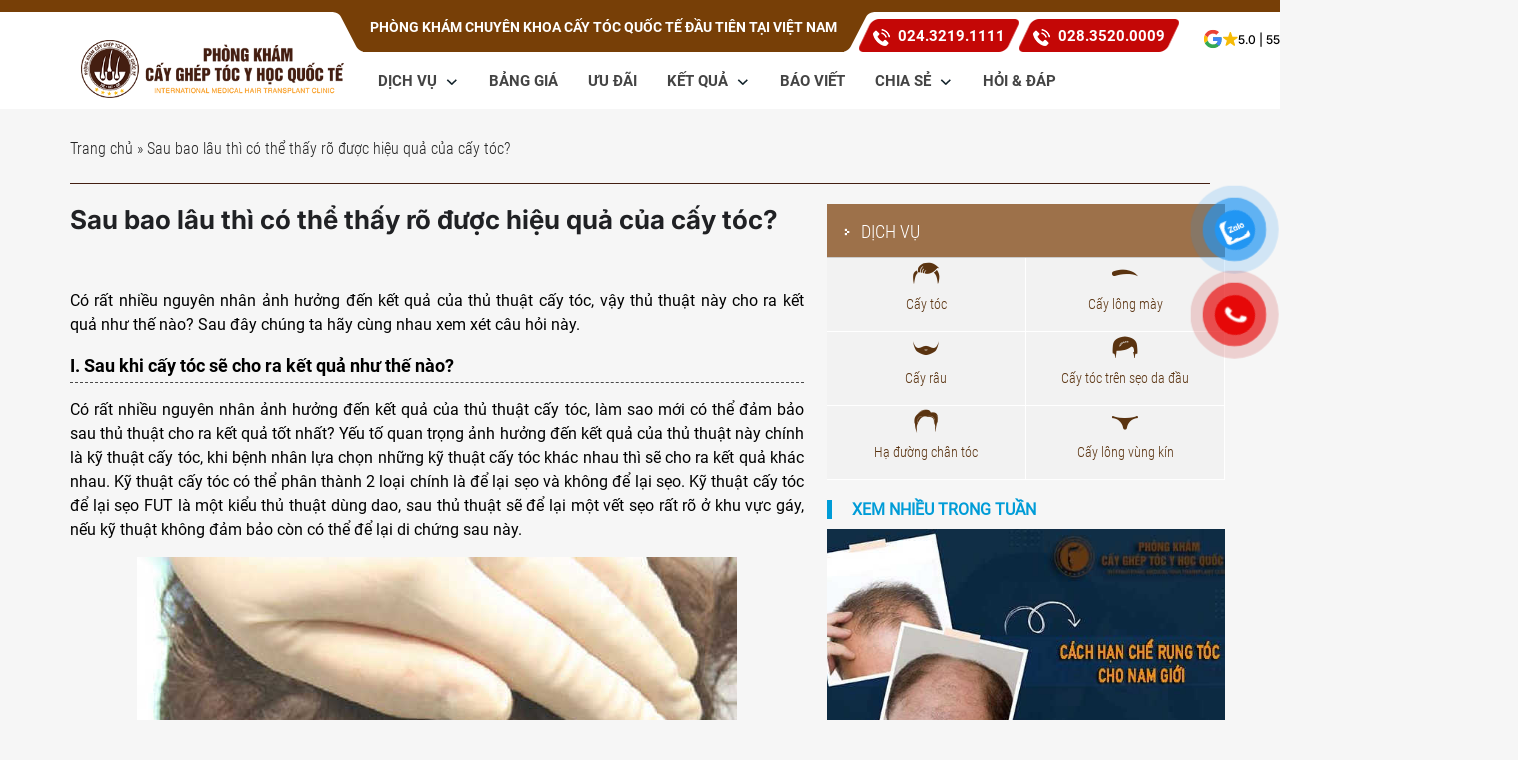

--- FILE ---
content_type: text/html; charset=UTF-8
request_url: https://cayghepthammy.com/sau-bao-lau-thi-co-the-thay-ro-duoc-hieu-qua-cua-cay-toc/
body_size: 29374
content:
<!DOCTYPE html>
<html lang="vi">

<head>
	
	<meta name='dmca-site-verification' content='UThtOG8yR1hTTjdTVGNFMVQ2ZFg3SzUvdGRNVGNnTzN5SjJDVE4xQmZmcz01' />
	<meta name="ahrefs-site-verification" content="957503f5cf486803f3fa32e88ab21140fc52b20d7ce220dbd799c523d20c6fb8">
  <meta name='robots' content='index, follow, max-image-preview:large, max-snippet:-1, max-video-preview:-1' />
	<style>img:is([sizes="auto" i], [sizes^="auto," i]) { contain-intrinsic-size: 3000px 1500px }</style>
	
	<!-- This site is optimized with the Yoast SEO plugin v25.6 - https://yoast.com/wordpress/plugins/seo/ -->
	<title>Sau bao lâu thì có thể thấy rõ được hiệu quả của cấy tóc?</title>
	<meta name="description" content="Hiện nay cấy tóc là một biện pháp tốt cho những bệnh nhân rụng tóc. Câu hỏi “Sau khi cấy tóc sẽ cho ra kết quả như thế nào? Sau bao lâu thì có thể thấy rõ được hiệu quả” cũng là một vấn đề mà mọi người rất quan tâm." />
	<link rel="canonical" href="https://cayghepthammy.com/sau-bao-lau-thi-co-the-thay-ro-duoc-hieu-qua-cua-cay-toc/" />
	<meta property="og:locale" content="vi_VN" />
	<meta property="og:type" content="article" />
	<meta property="og:title" content="Sau bao lâu thì có thể thấy rõ được hiệu quả của cấy tóc?" />
	<meta property="og:description" content="Hiện nay cấy tóc là một biện pháp tốt cho những bệnh nhân rụng tóc. Câu hỏi “Sau khi cấy tóc sẽ cho ra kết quả như thế nào? Sau bao lâu thì có thể thấy rõ được hiệu quả” cũng là một vấn đề mà mọi người rất quan tâm." />
	<meta property="og:url" content="https://cayghepthammy.com/sau-bao-lau-thi-co-the-thay-ro-duoc-hieu-qua-cua-cay-toc/" />
	<meta property="og:site_name" content="Cấy Tóc Y Học Quốc Tế - Uy Tín Tận Tâm Nâng Tầm Chất Lượng" />
	<meta property="article:publisher" content="https://www.facebook.com/38nguyendu/" />
	<meta property="article:author" content="https://www.facebook.com/DinhThiNhung1960" />
	<meta property="article:published_time" content="2018-07-29T02:40:36+00:00" />
	<meta property="article:modified_time" content="2021-03-01T03:10:01+00:00" />
	<meta property="og:image" content="https://cayghepthammy.com/wp-content/uploads/2018/07/hieu-qua-sau-khi-cay.jpg" />
	<meta property="og:image:width" content="600" />
	<meta property="og:image:height" content="449" />
	<meta property="og:image:type" content="image/jpeg" />
	<meta name="author" content="Bs. Đinh Thị Nhung" />
	<meta name="twitter:card" content="summary_large_image" />
	<meta name="twitter:creator" content="@DinhThiNhung960" />
	<meta name="twitter:site" content="@caytocnguyendu" />
	<meta name="twitter:label1" content="Được viết bởi" />
	<meta name="twitter:data1" content="Bs. Đinh Thị Nhung" />
	<meta name="twitter:label2" content="Ước tính thời gian đọc" />
	<meta name="twitter:data2" content="4 phút" />
	<!-- / Yoast SEO plugin. -->


<script type="text/javascript">
/* <![CDATA[ */
window._wpemojiSettings = {"baseUrl":"https:\/\/s.w.org\/images\/core\/emoji\/16.0.1\/72x72\/","ext":".png","svgUrl":"https:\/\/s.w.org\/images\/core\/emoji\/16.0.1\/svg\/","svgExt":".svg","source":{"concatemoji":"https:\/\/cayghepthammy.com\/wp-includes\/js\/wp-emoji-release.min.js?ver=6.8.2"}};
/*! This file is auto-generated */
!function(s,n){var o,i,e;function c(e){try{var t={supportTests:e,timestamp:(new Date).valueOf()};sessionStorage.setItem(o,JSON.stringify(t))}catch(e){}}function p(e,t,n){e.clearRect(0,0,e.canvas.width,e.canvas.height),e.fillText(t,0,0);var t=new Uint32Array(e.getImageData(0,0,e.canvas.width,e.canvas.height).data),a=(e.clearRect(0,0,e.canvas.width,e.canvas.height),e.fillText(n,0,0),new Uint32Array(e.getImageData(0,0,e.canvas.width,e.canvas.height).data));return t.every(function(e,t){return e===a[t]})}function u(e,t){e.clearRect(0,0,e.canvas.width,e.canvas.height),e.fillText(t,0,0);for(var n=e.getImageData(16,16,1,1),a=0;a<n.data.length;a++)if(0!==n.data[a])return!1;return!0}function f(e,t,n,a){switch(t){case"flag":return n(e,"\ud83c\udff3\ufe0f\u200d\u26a7\ufe0f","\ud83c\udff3\ufe0f\u200b\u26a7\ufe0f")?!1:!n(e,"\ud83c\udde8\ud83c\uddf6","\ud83c\udde8\u200b\ud83c\uddf6")&&!n(e,"\ud83c\udff4\udb40\udc67\udb40\udc62\udb40\udc65\udb40\udc6e\udb40\udc67\udb40\udc7f","\ud83c\udff4\u200b\udb40\udc67\u200b\udb40\udc62\u200b\udb40\udc65\u200b\udb40\udc6e\u200b\udb40\udc67\u200b\udb40\udc7f");case"emoji":return!a(e,"\ud83e\udedf")}return!1}function g(e,t,n,a){var r="undefined"!=typeof WorkerGlobalScope&&self instanceof WorkerGlobalScope?new OffscreenCanvas(300,150):s.createElement("canvas"),o=r.getContext("2d",{willReadFrequently:!0}),i=(o.textBaseline="top",o.font="600 32px Arial",{});return e.forEach(function(e){i[e]=t(o,e,n,a)}),i}function t(e){var t=s.createElement("script");t.src=e,t.defer=!0,s.head.appendChild(t)}"undefined"!=typeof Promise&&(o="wpEmojiSettingsSupports",i=["flag","emoji"],n.supports={everything:!0,everythingExceptFlag:!0},e=new Promise(function(e){s.addEventListener("DOMContentLoaded",e,{once:!0})}),new Promise(function(t){var n=function(){try{var e=JSON.parse(sessionStorage.getItem(o));if("object"==typeof e&&"number"==typeof e.timestamp&&(new Date).valueOf()<e.timestamp+604800&&"object"==typeof e.supportTests)return e.supportTests}catch(e){}return null}();if(!n){if("undefined"!=typeof Worker&&"undefined"!=typeof OffscreenCanvas&&"undefined"!=typeof URL&&URL.createObjectURL&&"undefined"!=typeof Blob)try{var e="postMessage("+g.toString()+"("+[JSON.stringify(i),f.toString(),p.toString(),u.toString()].join(",")+"));",a=new Blob([e],{type:"text/javascript"}),r=new Worker(URL.createObjectURL(a),{name:"wpTestEmojiSupports"});return void(r.onmessage=function(e){c(n=e.data),r.terminate(),t(n)})}catch(e){}c(n=g(i,f,p,u))}t(n)}).then(function(e){for(var t in e)n.supports[t]=e[t],n.supports.everything=n.supports.everything&&n.supports[t],"flag"!==t&&(n.supports.everythingExceptFlag=n.supports.everythingExceptFlag&&n.supports[t]);n.supports.everythingExceptFlag=n.supports.everythingExceptFlag&&!n.supports.flag,n.DOMReady=!1,n.readyCallback=function(){n.DOMReady=!0}}).then(function(){return e}).then(function(){var e;n.supports.everything||(n.readyCallback(),(e=n.source||{}).concatemoji?t(e.concatemoji):e.wpemoji&&e.twemoji&&(t(e.twemoji),t(e.wpemoji)))}))}((window,document),window._wpemojiSettings);
/* ]]> */
</script>
<style id='wp-emoji-styles-inline-css' type='text/css'>

	img.wp-smiley, img.emoji {
		display: inline !important;
		border: none !important;
		box-shadow: none !important;
		height: 1em !important;
		width: 1em !important;
		margin: 0 0.07em !important;
		vertical-align: -0.1em !important;
		background: none !important;
		padding: 0 !important;
	}
</style>
<link rel='stylesheet' id='wp-block-library-css' href='https://cayghepthammy.com/wp-includes/css/dist/block-library/style.min.css?ver=6.8.2' type='text/css' media='all' />
<style id='classic-theme-styles-inline-css' type='text/css'>
/*! This file is auto-generated */
.wp-block-button__link{color:#fff;background-color:#32373c;border-radius:9999px;box-shadow:none;text-decoration:none;padding:calc(.667em + 2px) calc(1.333em + 2px);font-size:1.125em}.wp-block-file__button{background:#32373c;color:#fff;text-decoration:none}
</style>
<style id='global-styles-inline-css' type='text/css'>
:root{--wp--preset--aspect-ratio--square: 1;--wp--preset--aspect-ratio--4-3: 4/3;--wp--preset--aspect-ratio--3-4: 3/4;--wp--preset--aspect-ratio--3-2: 3/2;--wp--preset--aspect-ratio--2-3: 2/3;--wp--preset--aspect-ratio--16-9: 16/9;--wp--preset--aspect-ratio--9-16: 9/16;--wp--preset--color--black: #000000;--wp--preset--color--cyan-bluish-gray: #abb8c3;--wp--preset--color--white: #ffffff;--wp--preset--color--pale-pink: #f78da7;--wp--preset--color--vivid-red: #cf2e2e;--wp--preset--color--luminous-vivid-orange: #ff6900;--wp--preset--color--luminous-vivid-amber: #fcb900;--wp--preset--color--light-green-cyan: #7bdcb5;--wp--preset--color--vivid-green-cyan: #00d084;--wp--preset--color--pale-cyan-blue: #8ed1fc;--wp--preset--color--vivid-cyan-blue: #0693e3;--wp--preset--color--vivid-purple: #9b51e0;--wp--preset--gradient--vivid-cyan-blue-to-vivid-purple: linear-gradient(135deg,rgba(6,147,227,1) 0%,rgb(155,81,224) 100%);--wp--preset--gradient--light-green-cyan-to-vivid-green-cyan: linear-gradient(135deg,rgb(122,220,180) 0%,rgb(0,208,130) 100%);--wp--preset--gradient--luminous-vivid-amber-to-luminous-vivid-orange: linear-gradient(135deg,rgba(252,185,0,1) 0%,rgba(255,105,0,1) 100%);--wp--preset--gradient--luminous-vivid-orange-to-vivid-red: linear-gradient(135deg,rgba(255,105,0,1) 0%,rgb(207,46,46) 100%);--wp--preset--gradient--very-light-gray-to-cyan-bluish-gray: linear-gradient(135deg,rgb(238,238,238) 0%,rgb(169,184,195) 100%);--wp--preset--gradient--cool-to-warm-spectrum: linear-gradient(135deg,rgb(74,234,220) 0%,rgb(151,120,209) 20%,rgb(207,42,186) 40%,rgb(238,44,130) 60%,rgb(251,105,98) 80%,rgb(254,248,76) 100%);--wp--preset--gradient--blush-light-purple: linear-gradient(135deg,rgb(255,206,236) 0%,rgb(152,150,240) 100%);--wp--preset--gradient--blush-bordeaux: linear-gradient(135deg,rgb(254,205,165) 0%,rgb(254,45,45) 50%,rgb(107,0,62) 100%);--wp--preset--gradient--luminous-dusk: linear-gradient(135deg,rgb(255,203,112) 0%,rgb(199,81,192) 50%,rgb(65,88,208) 100%);--wp--preset--gradient--pale-ocean: linear-gradient(135deg,rgb(255,245,203) 0%,rgb(182,227,212) 50%,rgb(51,167,181) 100%);--wp--preset--gradient--electric-grass: linear-gradient(135deg,rgb(202,248,128) 0%,rgb(113,206,126) 100%);--wp--preset--gradient--midnight: linear-gradient(135deg,rgb(2,3,129) 0%,rgb(40,116,252) 100%);--wp--preset--font-size--small: 13px;--wp--preset--font-size--medium: 20px;--wp--preset--font-size--large: 36px;--wp--preset--font-size--x-large: 42px;--wp--preset--spacing--20: 0.44rem;--wp--preset--spacing--30: 0.67rem;--wp--preset--spacing--40: 1rem;--wp--preset--spacing--50: 1.5rem;--wp--preset--spacing--60: 2.25rem;--wp--preset--spacing--70: 3.38rem;--wp--preset--spacing--80: 5.06rem;--wp--preset--shadow--natural: 6px 6px 9px rgba(0, 0, 0, 0.2);--wp--preset--shadow--deep: 12px 12px 50px rgba(0, 0, 0, 0.4);--wp--preset--shadow--sharp: 6px 6px 0px rgba(0, 0, 0, 0.2);--wp--preset--shadow--outlined: 6px 6px 0px -3px rgba(255, 255, 255, 1), 6px 6px rgba(0, 0, 0, 1);--wp--preset--shadow--crisp: 6px 6px 0px rgba(0, 0, 0, 1);}:where(.is-layout-flex){gap: 0.5em;}:where(.is-layout-grid){gap: 0.5em;}body .is-layout-flex{display: flex;}.is-layout-flex{flex-wrap: wrap;align-items: center;}.is-layout-flex > :is(*, div){margin: 0;}body .is-layout-grid{display: grid;}.is-layout-grid > :is(*, div){margin: 0;}:where(.wp-block-columns.is-layout-flex){gap: 2em;}:where(.wp-block-columns.is-layout-grid){gap: 2em;}:where(.wp-block-post-template.is-layout-flex){gap: 1.25em;}:where(.wp-block-post-template.is-layout-grid){gap: 1.25em;}.has-black-color{color: var(--wp--preset--color--black) !important;}.has-cyan-bluish-gray-color{color: var(--wp--preset--color--cyan-bluish-gray) !important;}.has-white-color{color: var(--wp--preset--color--white) !important;}.has-pale-pink-color{color: var(--wp--preset--color--pale-pink) !important;}.has-vivid-red-color{color: var(--wp--preset--color--vivid-red) !important;}.has-luminous-vivid-orange-color{color: var(--wp--preset--color--luminous-vivid-orange) !important;}.has-luminous-vivid-amber-color{color: var(--wp--preset--color--luminous-vivid-amber) !important;}.has-light-green-cyan-color{color: var(--wp--preset--color--light-green-cyan) !important;}.has-vivid-green-cyan-color{color: var(--wp--preset--color--vivid-green-cyan) !important;}.has-pale-cyan-blue-color{color: var(--wp--preset--color--pale-cyan-blue) !important;}.has-vivid-cyan-blue-color{color: var(--wp--preset--color--vivid-cyan-blue) !important;}.has-vivid-purple-color{color: var(--wp--preset--color--vivid-purple) !important;}.has-black-background-color{background-color: var(--wp--preset--color--black) !important;}.has-cyan-bluish-gray-background-color{background-color: var(--wp--preset--color--cyan-bluish-gray) !important;}.has-white-background-color{background-color: var(--wp--preset--color--white) !important;}.has-pale-pink-background-color{background-color: var(--wp--preset--color--pale-pink) !important;}.has-vivid-red-background-color{background-color: var(--wp--preset--color--vivid-red) !important;}.has-luminous-vivid-orange-background-color{background-color: var(--wp--preset--color--luminous-vivid-orange) !important;}.has-luminous-vivid-amber-background-color{background-color: var(--wp--preset--color--luminous-vivid-amber) !important;}.has-light-green-cyan-background-color{background-color: var(--wp--preset--color--light-green-cyan) !important;}.has-vivid-green-cyan-background-color{background-color: var(--wp--preset--color--vivid-green-cyan) !important;}.has-pale-cyan-blue-background-color{background-color: var(--wp--preset--color--pale-cyan-blue) !important;}.has-vivid-cyan-blue-background-color{background-color: var(--wp--preset--color--vivid-cyan-blue) !important;}.has-vivid-purple-background-color{background-color: var(--wp--preset--color--vivid-purple) !important;}.has-black-border-color{border-color: var(--wp--preset--color--black) !important;}.has-cyan-bluish-gray-border-color{border-color: var(--wp--preset--color--cyan-bluish-gray) !important;}.has-white-border-color{border-color: var(--wp--preset--color--white) !important;}.has-pale-pink-border-color{border-color: var(--wp--preset--color--pale-pink) !important;}.has-vivid-red-border-color{border-color: var(--wp--preset--color--vivid-red) !important;}.has-luminous-vivid-orange-border-color{border-color: var(--wp--preset--color--luminous-vivid-orange) !important;}.has-luminous-vivid-amber-border-color{border-color: var(--wp--preset--color--luminous-vivid-amber) !important;}.has-light-green-cyan-border-color{border-color: var(--wp--preset--color--light-green-cyan) !important;}.has-vivid-green-cyan-border-color{border-color: var(--wp--preset--color--vivid-green-cyan) !important;}.has-pale-cyan-blue-border-color{border-color: var(--wp--preset--color--pale-cyan-blue) !important;}.has-vivid-cyan-blue-border-color{border-color: var(--wp--preset--color--vivid-cyan-blue) !important;}.has-vivid-purple-border-color{border-color: var(--wp--preset--color--vivid-purple) !important;}.has-vivid-cyan-blue-to-vivid-purple-gradient-background{background: var(--wp--preset--gradient--vivid-cyan-blue-to-vivid-purple) !important;}.has-light-green-cyan-to-vivid-green-cyan-gradient-background{background: var(--wp--preset--gradient--light-green-cyan-to-vivid-green-cyan) !important;}.has-luminous-vivid-amber-to-luminous-vivid-orange-gradient-background{background: var(--wp--preset--gradient--luminous-vivid-amber-to-luminous-vivid-orange) !important;}.has-luminous-vivid-orange-to-vivid-red-gradient-background{background: var(--wp--preset--gradient--luminous-vivid-orange-to-vivid-red) !important;}.has-very-light-gray-to-cyan-bluish-gray-gradient-background{background: var(--wp--preset--gradient--very-light-gray-to-cyan-bluish-gray) !important;}.has-cool-to-warm-spectrum-gradient-background{background: var(--wp--preset--gradient--cool-to-warm-spectrum) !important;}.has-blush-light-purple-gradient-background{background: var(--wp--preset--gradient--blush-light-purple) !important;}.has-blush-bordeaux-gradient-background{background: var(--wp--preset--gradient--blush-bordeaux) !important;}.has-luminous-dusk-gradient-background{background: var(--wp--preset--gradient--luminous-dusk) !important;}.has-pale-ocean-gradient-background{background: var(--wp--preset--gradient--pale-ocean) !important;}.has-electric-grass-gradient-background{background: var(--wp--preset--gradient--electric-grass) !important;}.has-midnight-gradient-background{background: var(--wp--preset--gradient--midnight) !important;}.has-small-font-size{font-size: var(--wp--preset--font-size--small) !important;}.has-medium-font-size{font-size: var(--wp--preset--font-size--medium) !important;}.has-large-font-size{font-size: var(--wp--preset--font-size--large) !important;}.has-x-large-font-size{font-size: var(--wp--preset--font-size--x-large) !important;}
:where(.wp-block-post-template.is-layout-flex){gap: 1.25em;}:where(.wp-block-post-template.is-layout-grid){gap: 1.25em;}
:where(.wp-block-columns.is-layout-flex){gap: 2em;}:where(.wp-block-columns.is-layout-grid){gap: 2em;}
:root :where(.wp-block-pullquote){font-size: 1.5em;line-height: 1.6;}
</style>
<link rel='stylesheet' id='pzf-style-css' href='https://cayghepthammy.com/wp-content/plugins/button-contact-vr/legacy/css/style.css?ver=1' type='text/css' media='all' />
<link rel='stylesheet' id='ez-toc-css' href='https://cayghepthammy.com/wp-content/plugins/easy-table-of-contents/assets/css/screen.min.css?ver=2.0.76' type='text/css' media='all' />
<style id='ez-toc-inline-css' type='text/css'>
div#ez-toc-container .ez-toc-title {font-size: 120%;}div#ez-toc-container .ez-toc-title {font-weight: 500;}div#ez-toc-container ul li , div#ez-toc-container ul li a {font-size: 95%;}div#ez-toc-container ul li , div#ez-toc-container ul li a {font-weight: 500;}div#ez-toc-container nav ul ul li {font-size: 90%;}
</style>
<link rel='stylesheet' id='h-style-css' href='https://cayghepthammy.com/wp-content/themes/a/style.css?ver=6.8.2' type='text/css' media='all' />
<script type="text/javascript" src="https://cayghepthammy.com/wp-includes/js/jquery/jquery.min.js?ver=3.7.1" id="jquery-core-js"></script>
<script type="text/javascript" src="https://cayghepthammy.com/wp-includes/js/jquery/jquery-migrate.min.js?ver=3.4.1" id="jquery-migrate-js"></script>
<script type="text/javascript" src="https://cayghepthammy.com/wp-content/themes/a/assets/j/all.min.js?ver=6.8.2" id="main-scripts-js"></script>
<link rel="https://api.w.org/" href="https://cayghepthammy.com/wp-json/" /><link rel="alternate" title="JSON" type="application/json" href="https://cayghepthammy.com/wp-json/wp/v2/posts/473" /><link rel="EditURI" type="application/rsd+xml" title="RSD" href="https://cayghepthammy.com/xmlrpc.php?rsd" />
<meta name="generator" content="WordPress 6.8.2" />
<link rel='shortlink' href='https://cayghepthammy.com/?p=473' />
<link rel="alternate" title="oNhúng (JSON)" type="application/json+oembed" href="https://cayghepthammy.com/wp-json/oembed/1.0/embed?url=https%3A%2F%2Fcayghepthammy.com%2Fsau-bao-lau-thi-co-the-thay-ro-duoc-hieu-qua-cua-cay-toc%2F" />
<link rel="alternate" title="oNhúng (XML)" type="text/xml+oembed" href="https://cayghepthammy.com/wp-json/oembed/1.0/embed?url=https%3A%2F%2Fcayghepthammy.com%2Fsau-bao-lau-thi-co-the-thay-ro-duoc-hieu-qua-cua-cay-toc%2F&#038;format=xml" />
<style type="text/css">.recentcomments a{display:inline !important;padding:0 !important;margin:0 !important;}</style><link rel="icon" href="https://cayghepthammy.com/wp-content/uploads/2024/06/cropped-new-logo-3-32x32.png" sizes="32x32" />
<link rel="icon" href="https://cayghepthammy.com/wp-content/uploads/2024/06/cropped-new-logo-3-192x192.png" sizes="192x192" />
<link rel="apple-touch-icon" href="https://cayghepthammy.com/wp-content/uploads/2024/06/cropped-new-logo-3-180x180.png" />
<meta name="msapplication-TileImage" content="https://cayghepthammy.com/wp-content/uploads/2024/06/cropped-new-logo-3-270x270.png" />
	<!-- Global site tag (gtag.js) - Google Analytics -->
<script async src="https://www.googletagmanager.com/gtag/js?id=UA-122911463-1"></script>
<script>
  window.dataLayer = window.dataLayer || [];
  function gtag(){dataLayer.push(arguments);}
  gtag('js', new Date());

  gtag('config', 'UA-122911463-1');
</script>

<!-- Google Tag Manager -->
<script>(function(w,d,s,l,i){w[l]=w[l]||[];w[l].push({'gtm.start':
new Date().getTime(),event:'gtm.js'});var f=d.getElementsByTagName(s)[0],
j=d.createElement(s),dl=l!='dataLayer'?'&l='+l:'';j.async=true;j.src=
'https://www.googletagmanager.com/gtm.js?id='+i+dl;f.parentNode.insertBefore(j,f);
})(window,document,'script','dataLayer','GTM-572THJTF');</script>
<!-- End Google Tag Manager -->

    <meta name="google-site-verification" content="98QptImDlFRXwskLC9_A-NtUw53vTcpmaIm3dsZ7Vtg" />
    <meta charset="UTF-8">
    <meta name="viewport" content="width=device-width, initial-scale=1">
    <link rel="shortcut icon" type="image/png" href="https://cayghepthammy.com/wp-content/themes/a/assets/i/favicon.png">
    <link rel="profile" href="https://gmpg.org/xfn/11">
    <link rel="preload" href="https://cayghepthammy.com/wp-content/themes/a/assets/f/Roboto-Regular.ttf" as="font" type="font/ttf" crossorigin="anonymous">
    <link rel="preload" href="https://cayghepthammy.com/wp-content/themes/a/assets/f/UTM-HelveBold.ttf" as="font" type="font/ttf" crossorigin="anonymous">
    <link rel="preload" href="https://cayghepthammy.com/wp-content/themes/a/assets/f/RobotoCondensed-Light.ttf" as="font" type="font/ttf" crossorigin="anonymous">
    <link rel="preload" href="https://cayghepthammy.com/wp-content/themes/a/assets/f/Roboto-Bold.ttf" as="font" type="font/ttf" crossorigin="anonymous">
    <link rel="preload" href="https://cayghepthammy.com/wp-content/themes/a/assets/f/Roboto-Medium.ttf" as="font" type="font/ttf" crossorigin="anonymous">


</head>

<body class="wp-singular post-template-default single single-post postid-473 single-format-standard wp-theme-a">
	<!-- Google Tag Manager (noscript) -->
<noscript><iframe src="https://www.googletagmanager.com/ns.html?id=GTM-572THJTF"
height="0" width="0" style="display:none;visibility:hidden"></iframe></noscript>
<!-- End Google Tag Manager (noscript) -->
    <header >
        <div class="top">
        </div>
        <div id="center">
            <div class="ctn">
                <div class="row">
                    <div class="cmd3 lg">
                        <a class="logo" href="https://cayghepthammy.com" ><img src="https://cayghepthammy.com/wp-content/themes/a/assets/i/hd-lo.png" alt="phong kham 38 nguyen du ha noi" title="Phòng khám 38 nguyễn du hà nội"></a>
                    </div>
                    <div class="cmd9">
                        <div class="row">
                          <div class="cmd7">
                            <p class="th">PHÒNG KHÁM CHUYÊN KHOA CẤY TÓC QUỐC TẾ ĐẦU TIÊN TẠI VIỆT NAM</p>
                          </div>
                          <div class="cmd5 ca1">
                            <p class="ca"><a href="tel:02432191111">024.3219.1111</a></p>
                            <p class="ca"><a href="tel:028 3520 0009">028.3520.0009</a></p>
                            <a class="star-tsl" href="https://www.google.com/maps/place/Ph%C3%B2ng+Kh%C3%A1m+C%E1%BA%A5y+Gh%C3%A9p+T%C3%B3c+Y+H%E1%BB%8Dc+Qu%E1%BB%91c+T%E1%BA%BF/@10.7790912,106.6903342,19.04z/data=!4m16!1m9!3m8!1s0x31752f2d3fa40d39:0x2a8a87ac7951dce9!2zUGjDsm5nIEtow6FtIEPhuqV5IEdow6lwIFTDs2MgWSBI4buNYyBRdeG7kWMgVOG6vw!8m2!3d10.7765259!4d106.6881085!9m1!1b1!16s%2Fg%2F11hz902nlj!3m5!1s0x31752f2d3fa40d39:0x2a8a87ac7951dce9!8m2!3d10.7765259!4d106.6881085!16s%2Fg%2F11hz902nlj?entry=ttu&g_ep=EgoyMDI1MTIwOS4wIKXMDSoKLDEwMDc5MjA3M0gBUAM%3D" target="_blank" rel="nofollow">
                              <img src="https://cayghepthammy.com/wp-content/themes/a/assets/i/gg.svg" alt="Cấy ghép tóc Y học Quốc Tế" width="20">
                              <div class="star-list">
                                
                                <img src="https://cayghepthammy.com/wp-content/themes/a/assets/i/f.svg" alt="Cấy ghép tóc Y học Quốc Tế" width="15">
                              </div>
                              <div>
                                5.0 | 555 reviews
                              </div>
                            </a>
                          </div>
                        </div>
                        <div class="row">
                                <nav class="navbar navbar-default">
            <div class="ctn">
                
                <!-- Brand and toggle get grouped for better mobile display -->
                <div class="navbar-header">
                    <button type="button" class="navbar-toggle collapsed" data-toggle="collapse" data-target="#bs-example-navbar-collapse-1" aria-expanded="false">
                        <span class="sr-only">Toggle navigation</span>
                        <span class="icon-bar"></span>
                        <span class="icon-bar"></span>
                        <span class="icon-bar"></span>
                    </button>
                    
                </div>
                <!-- Collect the nav links, forms, and other content for toggling -->
                <div id="bs-example-navbar-collapse-1" class="collapse navbar-collapse"><ul id="menu-toc2" class="nav navbar-nav"><li id="menu-item-5581" class="menu-item menu-item-type-custom menu-item-object-custom menu-item-has-children menu-item-5581 dropdown"><a title="Dịch vụ" href="#">Dịch vụ <span class="caret"></span></a>
<ul role="menu" class=" dropdown-menu">
	<li id="menu-item-234" class="menu-item menu-item-type-post_type menu-item-object-page menu-item-234"><a title="Cấy Râu" href="https://cayghepthammy.com/cay-rau/">Cấy Râu</a></li>
	<li id="menu-item-7691" class="menu-item menu-item-type-post_type menu-item-object-page menu-item-7691"><a title="CẤY TÓC HÓI" href="https://cayghepthammy.com/cay-toc-tu-than/">CẤY TÓC HÓI</a></li>
	<li id="menu-item-233" class="menu-item menu-item-type-post_type menu-item-object-page menu-item-233"><a title="Cấy lông mày" href="https://cayghepthammy.com/cay-long-may/">Cấy lông mày</a></li>
	<li id="menu-item-230" class="menu-item menu-item-type-post_type menu-item-object-page menu-item-230"><a title="Cấy Lông Mu" href="https://cayghepthammy.com/cay-long-vung-kin/">Cấy Lông Mu</a></li>
	<li id="menu-item-5393" class="menu-item menu-item-type-custom menu-item-object-custom menu-item-5393"><a title="Cấy tóc tự thân" href="https://cayghepthammy.com/cay-toc-tu-than/">Cấy tóc tự thân</a></li>
	<li id="menu-item-207" class="menu-item menu-item-type-post_type menu-item-object-page menu-item-207"><a title="Cấy tóc trên sẹo" href="https://cayghepthammy.com/cay-toc-tren-seo/">Cấy tóc trên sẹo</a></li>
	<li id="menu-item-212" class="menu-item menu-item-type-post_type menu-item-object-page menu-item-212"><a title="Hạ đường chân tóc" href="https://cayghepthammy.com/dieu-chinh-duong-chan-toc/">Hạ đường chân tóc</a></li>
	<li id="menu-item-206" class="menu-item menu-item-type-post_type menu-item-object-page menu-item-206"><a title="Cấy chữa hói chữ M" href="https://cayghepthammy.com/cay-toc-duong-chu-m/">Cấy chữa hói chữ M</a></li>
</ul>
</li>
<li id="menu-item-89" class="menu-item menu-item-type-post_type menu-item-object-page menu-item-89"><a title="Bảng giá" href="https://cayghepthammy.com/bang-gia-cay-toc/">Bảng giá</a></li>
<li id="menu-item-20807" class="menu-item menu-item-type-custom menu-item-object-custom menu-item-20807"><a title="Ưu đãi" href="https://cayghepthammy.com/uu-dai-lien-tuc/">Ưu đãi</a></li>
<li id="menu-item-4406" class="menu-item menu-item-type-post_type menu-item-object-page menu-item-has-children menu-item-4406 dropdown"><a title="Kết quả" href="https://cayghepthammy.com/hinhanh/">Kết quả <span class="caret"></span></a>
<ul role="menu" class=" dropdown-menu">
	<li id="menu-item-14979" class="menu-item menu-item-type-custom menu-item-object-custom menu-item-14979"><a title="Cấy tóc tự thân" href="https://cayghepthammy.com/thu-vien/cay-toc-tu-than">Cấy tóc tự thân</a></li>
	<li id="menu-item-14980" class="menu-item menu-item-type-custom menu-item-object-custom menu-item-14980"><a title="Cấy lông mày" href="https://cayghepthammy.com/thu-vien/cay-long-may">Cấy lông mày</a></li>
	<li id="menu-item-14981" class="menu-item menu-item-type-custom menu-item-object-custom menu-item-14981"><a title="Cấy râu" href="https://cayghepthammy.com/thu-vien/cay-rau">Cấy râu</a></li>
	<li id="menu-item-14982" class="menu-item menu-item-type-custom menu-item-object-custom menu-item-14982"><a title="Cấy tóc trên sẹo" href="https://cayghepthammy.com/thu-vien/cay-toc-tren-seo/">Cấy tóc trên sẹo</a></li>
	<li id="menu-item-15004" class="menu-item menu-item-type-custom menu-item-object-custom menu-item-15004"><a title="Cấy lông vùng kín" href="https://cayghepthammy.com/thu-vien/cay-long-vung-kin/">Cấy lông vùng kín</a></li>
	<li id="menu-item-14983" class="menu-item menu-item-type-custom menu-item-object-custom menu-item-14983"><a title="Cấy lông bụng" href="https://cayghepthammy.com/thu-vien/cay-long-bung/">Cấy lông bụng</a></li>
</ul>
</li>
<li id="menu-item-21003" class="menu-item menu-item-type-post_type menu-item-object-post menu-item-21003"><a title="Báo viết" href="https://cayghepthammy.com/phong-kham-cay-ghep-toc-y-hoc-quoc-te-lien-tuc-len-song-cac-trang-bao-lon/">Báo viết</a></li>
<li id="menu-item-20812" class="menu-item menu-item-type-taxonomy menu-item-object-category menu-item-has-children menu-item-20812 dropdown"><a title="Chia Sẻ" href="https://cayghepthammy.com/chia-se/">Chia Sẻ <span class="caret"></span></a>
<ul role="menu" class=" dropdown-menu">
	<li id="menu-item-20811" class="menu-item menu-item-type-taxonomy menu-item-object-category current-post-ancestor current-menu-parent current-post-parent menu-item-20811"><a title="Tóc" href="https://cayghepthammy.com/toc/">Tóc</a></li>
	<li id="menu-item-20813" class="menu-item menu-item-type-taxonomy menu-item-object-category menu-item-20813"><a title="Lông mày" href="https://cayghepthammy.com/long-may/">Lông mày</a></li>
	<li id="menu-item-20815" class="menu-item menu-item-type-taxonomy menu-item-object-category menu-item-20815"><a title="Râu" href="https://cayghepthammy.com/rau/">Râu</a></li>
	<li id="menu-item-20814" class="menu-item menu-item-type-taxonomy menu-item-object-category menu-item-20814"><a title="Lông Mu" href="https://cayghepthammy.com/long-mu/">Lông Mu</a></li>
</ul>
</li>
<li id="menu-item-5365" class="menu-item menu-item-type-post_type menu-item-object-page menu-item-5365"><a title="HỎI &amp; ĐÁP" href="https://cayghepthammy.com/cau-hoi-thuong-gap/">HỎI &#038; ĐÁP</a></li>
</ul></div>               
            
            </div>
        </nav>
                          </div>
                    </div>
                </div>
            </div>
        </div>
        
    </header>

    <div class="s">
        <div class="ctn">
            <div id="breadcrumb">

                <span><span><a href="https://cayghepthammy.com/">Trang chủ</a></span> » <span class="breadcrumb_last" aria-current="page">Sau bao lâu thì có thể thấy rõ được hiệu quả của cấy tóc?</span></span>            </div>

        </div>
        <div class="ctn main ctg ">
            <div class="prm">
                <div class="ctp">

                    <h1>Sau bao lâu thì có thể thấy rõ được hiệu quả của cấy tóc?</h1>
                    <p><script type="application/ld+json">
{
  "@context": "http://schema.org",
  "@type": "MedicalScholarlyArticle",
  "headline": "SAU BAO LÂU THÌ CÓ THỂ THẤY RÕ ĐƯỢC HIỆU QUẢ CỦA CẤY TÓC",
  "description": "Hiện nay cấy tóc là một biện pháp tốt cho những bệnh nhân rụng tóc. Câu hỏi “Sau khi cấy tóc sẽ cho ra kết quả như thế nào? Sau bao lâu thì có thể thấy rõ được hiệu quả” cũng là một vấn đề mà mọi người rất quan tâm.",
  "image": "https://cayghepthammy.com/wp-content/uploads/2018/07/hieu-qua-sau-khi-cay.jpg",
    "publicationType": "MedicalGuideline",
  "about": [
    {
      "@type": "MedicalTherapy",
      "name": ["SAU BAO LÂU THÌ CÓ THỂ THẤY RÕ ĐƯỢC HIỆU QUẢ CỦA CẤY TÓC"]
    }
  ],
  "author": {
    "@type": "Person",
     "name": "Bs. Đinh Thị Nhung",
    "affiliation": "https://cayghepthammy.com/doctor/dinh-thi-nhung/"
  }
}
</script><br />
Có rất nhiều nguyên nhân ảnh hưởng đến kết quả của thủ thuật cấy tóc, vậy thủ thuật này cho ra kết quả như thế nào? Sau đây chúng ta hãy cùng nhau xem xét câu hỏi này.</p>
<h3>I. Sau khi cấy tóc sẽ cho ra kết quả như thế nào?</h3>
<p>Có rất nhiều nguyên nhân ảnh hưởng đến kết quả của thủ thuật cấy tóc, làm sao mới có thể đảm bảo sau thủ thuật cho ra kết quả tốt nhất? Yếu tố quan trọng ảnh hưởng đến kết quả của thủ thuật này chính là kỹ thuật cấy tóc, khi bệnh nhân lựa chọn những kỹ thuật cấy tóc khác nhau thì sẽ cho ra kết quả khác nhau. Kỹ thuật cấy tóc có thể phân thành 2 loại chính là để lại sẹo và không để lại sẹo. Kỹ thuật cấy tóc để lại sẹo FUT là một kiểu thủ thuật dùng dao, sau thủ thuật sẽ để lại một vết sẹo rất rõ ở khu vực gáy, nếu kỹ thuật không đảm bảo còn có thể để lại di chứng sau này.</p>
<p><img fetchpriority="high" decoding="async" class="size-full wp-image-475 aligncenter" src="https://cayghepthammy.com/wp-content/uploads/2018/07/cay-toc-FUT.jpg" alt="Cấy tóc FUT cho hiệu quả kém hơn" width="600" height="534" srcset="https://cayghepthammy.com/wp-content/uploads/2018/07/cay-toc-FUT.jpg 600w, https://cayghepthammy.com/wp-content/uploads/2018/07/cay-toc-FUT-300x267.jpg 300w" sizes="(max-width: 600px) 100vw, 600px" /></p>
<p><a href="https://cayghepthammy.com/cay-toc-tu-than/"><strong>Công nghệ cấy tóc FUE</strong></a> + HAT là một kỹ thuật điển hình của cấy tóc không để lại sẹo, sau thủ thuật có thể cho ra kết quả lý tưởng. Ngoài ra, bệnh nhân cũng cần xem xét bệnh viện mà bệnh nhân lựa chọn có chính quy hay không, bác sĩ có chuyên nghiệp hay không, những nhân tố này đều ảnh hưởng đến kết quả thủ thuật. Bệnh nhân cần cân nhắc và tham khảo kỹ những vấn đề này để có thể đạt được kết quả thủ thuật tốt nhất.</p>
<h3>II. Sau bao lâu thì có thể thấy rõ được hiệu quả?</h3>
<p>Với câu hỏi này, bác sĩ chuyên trách cấy tóc cho biết ngay trong ngày đầu tiên chúng ta có thể thấy ngay hiệu quả của thủ thuật. Thông thường sau khi cấy tóc, bệnh nhân sẽ trải qua các giai đoạn từ rụng tóc đến tóc phát triển với tốc độ nhanh và sau đó là phát triển ổn định lâu dài.</p>
<p>Thông thường sau khi cấy tóc 3 tháng bệnh nhân sẽ bước vào giai đoạn rụng tóc, tóc sẽ rụng trên diện tích lớn, đây là hiện tượng bình thường chứ không phải là cấy tóc thất bại nên các bạn đừng lo lắng. Sau khi qua giai đoạn này, tóc sẽ bước vào thời kỳ sinh trưởng và phát triển rất nhanh. Sau 6 tháng các bạn sẽ thấy chuyển biến rất rõ rệt. Cuối cùng, tóc bắt đầu ổn định và tiếp tục phát triển, khoảng 1 năm là bệnh nhân có thể nhìn thấy kết quả cuối cùng của thủ thuật cấy tóc.</p>
<p>Các bạn không cần quá lo lắng đến kết quả của thủ thuật, chỉ cần lựa chọn đúng kỹ thuật cấy ghép tóc, bác sĩ chuyên nghiệp và bệnh viện chính quy thì hoàn toàn có thể đảm bảo kết quả thủ thuật. Nếu như vẫn còn vấn đề thắc mắc, có thể liên hệ để nhận được sự tư vấn từ bác sĩ online của Phòng khám cấy ghép tóc y học Quốc tếqua số điện thoại: 02432191111 hoặc live chat trực tiếp của chúng tôi.</p>
                </div>

            </div>
            <div class="scd scd1" data='6913'>
    <div class="sticky">

    
    <div class="rItem">
        <div class="rboxtitle">
            <span class="iconfont icon-icon1"></span>
            <span class="txt">DỊCH VỤ</span>
        </div>

        <div class="itemBox">
            <div class="itemInner">
                <div class="item item1">
                    <a href="https://cayghepthammy.com/cay-toc-tu-than/" title="Cấy tóc" class="">
                        <div class="icon"><span class="iconfont icon-zhongzhi"></span></div>
                        <div class="txt">Cấy tóc</div>
                    </a>
                </div>
                <div class="item item2">
                    <a href="https://cayghepthammy.com/cay-long-may/" title="Cấy lông mày" class="">
                        <div class="icon"><span class="iconfont icon-meimao"></span></div>
                        <div class="txt">Cấy lông mày</div>
                    </a>
                </div>
                <div class="item item3">
                    <a href="https://cayghepthammy.com/cay-rau/" title="Cấy râu" class="">
                        <div class="icon"><span class="iconfont icon-huxu"></span></div>
                        <div class="txt">Cấy râu</div>
                    </a>
                </div>
                <div class="item item4">
                    <a href="https://cayghepthammy.com/cay-toc-tren-seo/" title="Cấy tóc trên sẹo da đầu" class="">
                        <div class="icon"><span class="iconfont icon-baheng"></span></div>
                        <div class="txt">Cấy tóc trên sẹo da đầu</div>
                    </a>
                </div>

                <!-- <div class="item item6">
                    <a href="http://caygheptocyhochanoi.com/dich-vu/cay-toc/cay-toc-duong-chu-m" title="Cấy tóc đường chữ M" class="">
                        <div class="icon"><span class="iconfont icon-meirenjian"></span></div>
                        <div class="txt">Cấy tóc đường chữ M</div>
                    </a>
                </div> -->
                <div class="item item7">
                    <a href="http://caygheptocyhochanoi.com/dich-vu/cay-toc/dieu-chinh-duong-chan-toc" title="Điều chỉnh đường chân tóc" class="">
                        <div class="icon"><span class="iconfont icon-fajixian"></span></div>
                        <div class="txt">Hạ đường chân tóc</div>
                    </a>
                </div>
                <div class="item item8">
                    <a href="https://cayghepthammy.com/cay-long-vung-kin/" title="Cấy lông vùng kín" class="">
                        <div class="icon"><span class="iconfont icon-bijiqi"></span></div>
                        <div class="txt">Cấy lông vùng kín</div>
                    </a>
                </div>

                <!-- <div class="item item10">
                    <a href="http://caygheptocyhochanoi.com/dich-vu/dieu-tri/" title="Trị liệu" class="">
                        <div class="icon"><span class="iconfont icon-hair1"></span></div>
                        <div class="txt">Trị liệu</div>
                    </a>
                </div> -->
                <div class="clearfix"></div>

            </div>
        </div>

    </div>
    <span class="t" style="color: #009cd7; text-transform: uppercase;padding-left: 20px;border-left:5px solid #009cd7; display: block;margin-bottom: 10px">xem nhiều trong tuần</span>
    <div class="first-img">
                                            <a href="https://cayghepthammy.com/cach-han-che-rung-toc-cho-nam-gioi/">                    <img width="560" height="339" src="https://cayghepthammy.com/wp-content/uploads/2022/04/cach-han-che-rung-toc-cho-nam-gioi-1-560x339.jpg" class="attachment-img9 size-img9 wp-post-image" alt="cách hạn chế rụng tóc cho nam giới" decoding="async" /></a>
        </a>
        <a style="font-weight: bold;display: block;margin-top: 10px;color: #000; font-family: 'robo'" href="https://cayghepthammy.com/cach-han-che-rung-toc-cho-nam-gioi/">Bật mí cách hạn chế rụng tóc cho nam giới an toàn và hiệu quả</a>
    
    </div>



                        <div class="a1">
            <a href="https://cayghepthammy.com/kieng-gi-sau-khi-cay-rau-de-dam-bao-ket-qua-tu-nhien-va-an-toan/">                    <img width="120" height="80" src="https://cayghepthammy.com/wp-content/uploads/2026/01/kieng-gi-sau-khi-cay-rau--120x80.jpg" class="attachment-img11 size-img11 wp-post-image" alt="Kiêng gì sau khi cấy râu để đảm bảo kết quả tự nhiên và an toàn" decoding="async" loading="lazy" srcset="https://cayghepthammy.com/wp-content/uploads/2026/01/kieng-gi-sau-khi-cay-rau--120x80.jpg 120w, https://cayghepthammy.com/wp-content/uploads/2026/01/kieng-gi-sau-khi-cay-rau-.jpg 600w" sizes="auto, (max-width: 120px) 100vw, 120px" /></a>
        </a>
        <a href="https://cayghepthammy.com/kieng-gi-sau-khi-cay-rau-de-dam-bao-ket-qua-tu-nhien-va-an-toan/">Kiêng gì sau khi cấy râu để đảm bảo kết quả tự nhiên và an toàn</a>
        </div>
            <div class="a1">
            <a href="https://cayghepthammy.com/doanh-nhan-luu-bich-nguyet-cay-toc-soi-dai-pns-dang-cap-lam-dep-cua-nu-doanh-nhan-hien-dai/">                    <img width="120" height="80" src="https://cayghepthammy.com/wp-content/uploads/2026/01/doanh-nhan-Luu-Bich-Nguyet-cay-toc-soi-dai-pns-120x80.jpg" class="attachment-img11 size-img11 wp-post-image" alt="Doanh nhân Lưu Bích Nguyệt cấy tóc sợi dài PNS – Đẳng cấp làm đẹp của nữ doanh nhân hiện đại" decoding="async" loading="lazy" srcset="https://cayghepthammy.com/wp-content/uploads/2026/01/doanh-nhan-Luu-Bich-Nguyet-cay-toc-soi-dai-pns-120x80.jpg 120w, https://cayghepthammy.com/wp-content/uploads/2026/01/doanh-nhan-Luu-Bich-Nguyet-cay-toc-soi-dai-pns.jpg 600w" sizes="auto, (max-width: 120px) 100vw, 120px" /></a>
        </a>
        <a href="https://cayghepthammy.com/doanh-nhan-luu-bich-nguyet-cay-toc-soi-dai-pns-dang-cap-lam-dep-cua-nu-doanh-nhan-hien-dai/">Doanh nhân Lưu Bích Nguyệt cấy tóc sợi dài PNS – Đẳng cấp làm đẹp của nữ doanh nhân hiện đại</a>
        </div>
            <div class="a1">
            <a href="https://cayghepthammy.com/ca-si-pham-truong-cay-toc-hoi-chu-m/">                    <img width="120" height="80" src="https://cayghepthammy.com/wp-content/uploads/2026/01/Ca-si-Pham-Truong-Cay-toc-hoi-chu-M-1-120x80.jpg" class="attachment-img11 size-img11 wp-post-image" alt="" decoding="async" loading="lazy" /></a>
        </a>
        <a href="https://cayghepthammy.com/ca-si-pham-truong-cay-toc-hoi-chu-m/">Ca sĩ Phạm Trưởng cấy tóc hói chữ M – Bước ngoặt lấy lại diện mạo và phong độ</a>
        </div>
            <div class="a1">
            <a href="https://cayghepthammy.com/cay-toc-bang-robot-la-gi-nhung-dieu-can-hieu-dung-truoc-khi-lua-chon/">                    <img width="120" height="80" src="https://cayghepthammy.com/wp-content/uploads/2026/01/cay-toc-bang-robot-la-gi-120x80.jpg" class="attachment-img11 size-img11 wp-post-image" alt="Cấy tóc bằng robot là gì? Những điều cần hiểu đúng trước khi lựa chọn" decoding="async" loading="lazy" srcset="https://cayghepthammy.com/wp-content/uploads/2026/01/cay-toc-bang-robot-la-gi-120x80.jpg 120w, https://cayghepthammy.com/wp-content/uploads/2026/01/cay-toc-bang-robot-la-gi.jpg 600w" sizes="auto, (max-width: 120px) 100vw, 120px" /></a>
        </a>
        <a href="https://cayghepthammy.com/cay-toc-bang-robot-la-gi-nhung-dieu-can-hieu-dung-truoc-khi-lua-chon/">Cấy tóc bằng robot là gì? Những điều cần hiểu đúng trước khi lựa chọn</a>
        </div>
    
    <div class="clear"></div>
        <style>
      
      .graft-calculator-wrapper {
          background-color: #fff;
          border-radius: 15px;
          position: relative;
      }
      .logo-ical{
              background:url("https://cayghepthammy.com/wp-content/themes/a/assets/itest/bg1.png") no-repeat;
        background-size: cover;
        border-bottom: 1px solid #ca895b;
        padding: 16px 0;
        border-radius: 25px 25px 0 0;
        
      }
      .logo-cal{
        position: relative;
      }
      .logo-cal::after{
            z-index: 1;
        content: "";
        display: inline-block;
        width: 100%;
        height: 115px;
        position: absolute;
        bottom: -50px;
        left: 0;
        background: url("https://cayghepthammy.com/wp-content/themes/a/assets/itest/bf.png") no-repeat;
        background-size: cover;
      }
      .logo-ical img{
          display:block;
          margin:auto;
          max-width: 335px;
      }
      .graft-calculator{
              background: url("https://cayghepthammy.com/wp-content/themes/a/assets/itest/bg2.png") no-repeat;
              background-size: cover;
        
        padding: 15px 0 32px 0;
        position: relative;
        border-radius: 0 0 27px 27px;
        color: #000;
      }
      .graft-calculator__section {margin-bottom:20px;text-align:center;padding:0 15px;}
      .graft-calculator__inputs-wrapper {display:flex}
      .graft-calculator-wrapper h2{
          font-size: 30px;
    margin: 0 0 3px 0;
    font-family: UTM;
    text-align: center;
    font-weight: 100;
    text-transform: uppercase;
    position: relative;
    z-index: 11;
    color: #482e2a;
      }
      .graft-calculator-wrapper h3 {
          font-weight: 100;
        font-size: 18px !important;
        color: #fff;
        background: url("https://cayghepthammy.com/wp-content/themes/a/assets/itest/hand.png") no-repeat;
        background-size: 27px;
        padding-left: 34px;
        text-align: left;
        font-family: 'ro-m';
        color: #341b18;
      }
      .graft-calculator-wrapper p{
          font-family: 'UTMAmericanaB';
    font-style: italic;
    font-size: 18px;
    color: #341b18;
    display: block;
    margin-bottom: 20px;
    text-align: center;
      }
      .graft-calculator__inputs-wrapper div {width:50%}
      .graft-calculator__inputs-wrapper div:first-child {margin-right:3px}
      .graft-calculator__inputs-wrapper div:last-child {margin-left:3px}
      .graft-calculator__inputs-wrapper label{display:block;color:#341b18;font-size:18px;}
      .graft-calculator__inputs-wrapper input::-webkit-input-placeholder {color:#341b18;opacity:1;}
      .graft-calculator__inputs-wrapper input:-ms-input-placeholder{color:#341b18;}
      .graft-calculator__inputs-wrapper input::-ms-input-placeholder{color:#341b18;}
      .graft-calculator__inputs-wrapper input::placeholder{color:#341b18;opacity:1;}
      .graft-calculator__inputs-wrapper input{
          padding:5px 5px 5px 12px;font-size:15px;width:100%;height:54px;
          background:transparent;color:#341b18;border:2px solid #341b18;border-radius:10px 0 0 10px;
      }
      .graft-calculator__inputs-wrapper div:last-child input{border-radius:0 10px 10px 0;}
      .graft-calculator__section-heading-result {
          font-size:20px;color:#513936;flex-basis:50%;max-width:50%;
              font-family: 'ro-b';text-align:left;
      }
      .graft-calculator__heads{display:flex;padding:10px 0;}
      .graft-calculator__head{flex:1;display:flex;}
      #grafts-count {
        background: transparent;
          text-align:right;color:#372826;font-weight:700;
          font-size:27px;flex-basis:50%;max-width:50%;
      }
      .invisible-checkboxes input {all:unset}
      #result-tsl{
          background:url("https://cayghepthammy.com/wp-content/themes/a/assets/itest/bg3.png") no-repeat;
          background-size:cover;display:flex;width:100%;align-items:center;
          flex-direction:row;justify-content:center;padding:6px 18px;color:#fff;
      }
      .graft-calculator .d-send{cursor:pointer;padding:45px 0 0;text-align:center;position: relative;}
      .graft-calculator .d-send:after{


              z-index: 1;
          content: "";
          display: inline-block;
          width: 100%;
          height: 98px;
          position: absolute;
          bottom: -32px;
          left: 0;
          background: url("https://cayghepthammy.com/wp-content/themes/a/assets/itest/bf.png") no-repeat;
          background-size: cover;
      }
      .graft-calculator .d-send img{margin-bottom:0px;max-width:250px;}
      .graft-calculator .d-send p{
          font-size:15px;border-bottom:1px solid #ca895b;
          padding-bottom:40px;margin-bottom:0;
      }
      .end-cacu{
          height:28px;background-color:#c58356;border-radius:0 0 27px 27px;
          position:absolute;width:100%;left:0;right:0;bottom:0;
          border-top:1px solid #ca895b;
              background: linear-gradient(to right, #552710 0%, #6B3A17 51%, #c17f53 83%, #d28b55 100%);
      }
    </style>

    <div class="graft-calculator-wrapper d_contact" style="max-width: 540px;">
    <div class="logo-cal">
      <div class="logo-ical">
          <img src="https://cayghepthammy.com/wp-content/themes/a/assets/itest/logo.png" alt="Cấy tóc việt nam">
      </div>
    </div>
    <div class="graft-calculator">
      <h2>Đặt lịch hẹn online</h2>
      <p>Tặng ngay gói khám tóc trị giá 888k</p>
      <div class="graft-calculator__section">
        
        <div class="graft-calculator__inputs-wrapper">
          <div><input type="text" name="age" id="age" class="d-fullname" placeholder="Họ tên *"></div>
          <div><input type="text" name="age" id="age" class="d-phone" placeholder="Số điện thoại *"></div>
        </div>
      </div>
      <div class="graft-calculator__section">
        <h3 class="graft-calculator__section-heading">Chọn vùng bạn cần điều trị: </h3>
        <div class="graft-calculator__heads">
          <div class="graft-calculator__head"> <svg xmlns="http://www.w3.org/2000/svg" viewBox="0 0 249.45 283.46">
              <defs>
                <style>
                  .cls-tsl {
                    fill: transparent
                  }
                  .cls-1{
                    fill: #7fb6c4;
                  }

                  .cls-4 {
                    fill: #664f4c
                  }

                  .cls-6,
                  .cls-7 {
                    fill: #e9d6c3
                  }

                  .cls-6 {
                    stroke: #664f4c;
                    stroke-linecap: round;
                    stroke-miterlimit: 10;
                    stroke-width: 1.5px
                  }
                </style>
              </defs>
              <path class="cls-tsl" d="M0 0h249.45v283.46H0z" id="Background"></path>
              <path d="M55 214.13s14.6 40.72 75 58.55c0 0 4.52-.53 5.06-8.51 0 0 .79-8 2.39-10.65 0 0 10.65-7.72 13.84-14.64 0 0 40.72 12.78 48.18 2.93 0 0 7.45-7.19 2.13-22.36 0 0-2.31-5.94 2.83-14.46 0 0 1.42-6-.88-6.92l3-2.31s-1.24-14.9-2.13-18.1c0 0 18.81-3.37 19.17-7.8 0 0 .89-3.37-5-11.71 0 0-8-18.1-10.29-21.47 0 0-2.84-5 2.66-9.59 0 0 4.26-2.3 1.95-13.13A144.84 144.84 0 01211.55 85s2.66-24.13-12.24-35.66c0 0-29.9-31.94-83-32.74 0 0-76.45-7.19-87 58.42 0 0-7.32 37 6.92 69.48L52.3 185s1.6 8 2.7 29.13z" fill="#e9d6c3" id="Head"></path>
              <path d="M155.52 64.24s25.87 15.5 5.64 36.34c0 0-52.52 40.54 16.5 89.42 0 0-5.85 12.84-27 47.49l-36.22-37a33.45 33.45 0 01-7.57-34.67l5.72-15.94 30.19-68.32S150.6 67 155.52 64.24z" fill="#e2c8af" id="Shadows"></path>
              <g id="Features">
                <path class="cls-4" d="M112.55 149.85l-4-19.43c-8.11-24.89-25.15-15.84-25.15-15.84-10 4.26-5.72 20.23-5.72 20.23L82 147.06c1.73 4.25 6.92 11 6.92 11-2.13 21.56-14.64 34.34-14.64 34.34-14.51 14.23-19.7 21.69-19.7 21.69l-1.46-20a74 74 0 00-.8-9.19C36 150.16 30.83 131.12 30.83 131.12c-7-23.16-3-40.49-3-40.49 3.58 4.52 10.9 1.37 10.9 1.37l29.54-11.75C76.52 76.39 95.15 78 95.15 78l32.74 3.59c15.84 1.2 17.3-6.52 17.3-6.52l1.73.53c-9 16.24-8.12 28.35-8.12 28.35.27 11.44-6 17.56-6 17.56l-8.8 9.31c-1.07 5.74-1.35 11.55-.09 15.78zM185.65 245.53s24.08 3.33 16.5-23.82c0 0-2.77-7.85 1.48-13.84 0 0-9.87-2.39-14.12-6a25.05 25.05 0 008.65 15.44s5.72 6.92-2.8 11.58c0 0-17.3-5.46-16.63-24.56a8.66 8.66 0 016-8.44l12.78-4.13s7.19-1.33 9.18.4l-2.13-14.51s8.79-1.59 9.19-3.19c0 0-2.4-3.46-12.38.27 0 0-7.45-3.86-6.79-10l-1.33-.26s-1.06 4.79 4.93 10.78c0 0 1.86 2.93-2.13 3.33l-6.66.53s-5.45.13-9.05 7.18l-5.19 7.19s-17.34 16.1-23.82 45.38c-.02.02 20.12 7.14 34.32 6.67zM213.73 124.43s-10-.13-15.17-5.85l-4.13-2.67s-4.26-1.19-6.39 0l-11.84 4 1.06 2.26 11.58-.27s3.06.14 4.52 1.33c0 0 11 6.92 17 4.8zM194.16 130.55l-10.11.8s-7.45 2.93-11.31 3.33l18.5 5.72-.27-2 .93-2.13.4-3.73z"></path>
                <path class="cls-4" d="M101 144.54s-2.93-3.34 0-8.13c0 0 .8-6.12-4.26-4.66L94.22 133l-4 7.45s1.33 2 4.79 2.13c0 0 2.79.8 2.66 4.53l.13 2.79s3.61-.02 3.2-5.36zM96.22 125l-9.85 4.8s-3.46 2-.8 12.24h-1s-3.69-10.2 1.37-20.09c-.01-.04 3.42-5.37 10.28 3.05z"></path>
              </g>
              <path d="M183.52 143.24a33.06 33.06 0 00-11-2.84s8.16 6.57 11 11.71c0 0 4.79 2.31 3.55-1.59a21.15 21.15 0 00-3.55-7.28z" fill="#f4e9de" id="highlights"></path>
              <path class="cls-6" d="M144.84 76.52C140.4 85 114 80.78 114 80.78 129.55 48 155.41 64.5 155.41 64.5s-5.74 2.04-10.57 12.02z" id="piece_1" data-name="piece 1"></path>
              <path class="cls-6" d="M210.93 87.5s6-31.07-19.83-44.18c0 0-8.91-2.53-29.08-2.33l-7.25.33s-25.68.54-48.37 37.93l7.6 1.53s8-20.16 25.6-20.43c0 0 6.39-.86 15.64 4a36.7 36.7 0 0121.69-.8l17.17 5.32s11.18 4.46 16.83 18.63z" id="piece_2" data-name="Piece 2"></path>
              <path class="cls-6" d="M191.23 43.39S178.33 29.75 150.31 22c0 0-16.1 2.26-23.28 9.25 0 0-11.78 7.25-21 48 0 0 15.6-27.2 38.94-35.62 0 0 4.57-2.53 17.61-2.65.04.02 16.87-.52 28.65 2.41z" id="piece_3" data-name="Piece 3"></path>
              <path class="cls-6" d="M150.31 22s-22.15-8.79-51.76-4.13c0 0-18.1 37.26-16.84 59.75 0 0 18.17.67 24.36 1.6 0 0 5.52-27.94 16.63-43.38 0 .03 5.59-10.55 27.61-13.84z" id="piece_4" data-name="Piece 4"></path>
              <path class="cls-6" d="M98.55 17.9l-9.12.87S78.38 53 39.86 48.58l-3.2 6S42.05 74 59.49 84.18l14.64-5.53a24.68 24.68 0 017.79-1s-.94-2.35.59-12.19c0 .01 2.73-19.54 16.04-47.56z" id="piece_5" data-name="Piece 5"></path>
              <path class="cls-6" d="M89.43 18.77S53.37 23 39.86 48.58c0 0 34.86 6.58 49.57-29.81z" id="piece_6" data-name="Piece 6"></path>
              <path class="cls-6" d="M36.66 54.57S29 67.46 28.35 91.69c0 0-.4 4.26 8.31 2.53l23.09-10s-15.7-7.43-23.09-29.65z" id="piece_7" data-name="piece 7"></path>
              <g id="Numbers">
                <circle class="cls-1" cx="63.94" cy="62.24" r="5.34"></circle>
                <circle class="cls-1" cx="101.05" cy="47.9" r="5.34"></circle>
                <circle class="cls-1" cx="145.97" cy="33.48" r="5.34"></circle>
                <circle class="cls-1" cx="172.74" cy="51.51" r="5.34"></circle>
                <circle class="cls-1" cx="135.3" cy="71.09" r="5.34"></circle>
                <circle class="cls-1" cx="64.64" cy="35.64" r="5.34"></circle>
                <path class="cls-7" d="M62.8 63.94a1.3 1.3 0 00.32.71.92.92 0 00.69.25.94.94 0 00.79-.37 1.5 1.5 0 00.27-.92 1.61 1.61 0 00-.25-.93.91.91 0 00-.8-.38 1.16 1.16 0 00-.44.07.87.87 0 00-.5.44l-1.26-.06.5-4h3.94V60h-2.92l-.26 1.56a3.57 3.57 0 01.51-.28 2.26 2.26 0 01.74-.11 2.24 2.24 0 011.55.6 2.2 2.2 0 01.66 1.73 2.7 2.7 0 01-.64 1.77 2.29 2.29 0 01-1.9.78 2.47 2.47 0 01-1.67-.55 2.1 2.1 0 01-.73-1.55zM103.53 50h-.81v1.53h-1.38V50h-2.83v-1.25l2.63-4.34h1.58v4.47h.81zm-2.19-1.1v-3.1l-1.78 3.08zM144.81 34.9a1.6 1.6 0 00.14.71.94.94 0 00.93.52 1 1 0 00.72-.28 1.08 1.08 0 00.31-.82.92.92 0 00-.57-.94 2.92 2.92 0 00-1-.13V33a2.82 2.82 0 001-.13.83.83 0 00.46-.84 1 1 0 00-.24-.67 1 1 0 00-1.4.06 1.36 1.36 0 00-.22.85h-1.31a3.29 3.29 0 01.18-1 2.49 2.49 0 01.54-.78 1.87 1.87 0 01.66-.38 2.76 2.76 0 01.93-.14 2.49 2.49 0 011.65.53 1.78 1.78 0 01.63 1.43 1.57 1.57 0 01-.38 1.06 1.18 1.18 0 01-.49.37 1 1 0 01.55.33 1.76 1.76 0 01.54 1.36 2.29 2.29 0 01-.63 1.6 2.39 2.39 0 01-1.86.69 2.23 2.23 0 01-2.1-1 2.93 2.93 0 01-.35-1.39zM170.57 53.73a4.07 4.07 0 011.43-1.52 10.11 10.11 0 001.26-1 1.51 1.51 0 00.44-1 1.11 1.11 0 00-.25-.75.9.9 0 00-.72-.31.87.87 0 00-.87.48 2.26 2.26 0 00-.16.88h-1.37a3.63 3.63 0 01.33-1.47 2.06 2.06 0 012-1.07 2.54 2.54 0 011.81.63 2.14 2.14 0 01.67 1.66 2.28 2.28 0 01-.47 1.41 4.65 4.65 0 01-1 .91l-.56.4q-.52.38-.72.54a2 2 0 00-.33.39h3.12v1.24h-4.9a3.56 3.56 0 01.29-1.42zM133.19 69.78v-1a6.21 6.21 0 00.93-.09 1.23 1.23 0 00.68-.37 1.15 1.15 0 00.28-.51 1 1 0 000-.29h1.18v7.15h-1.44v-4.89zM65.54 33.91a.78.78 0 00-.13-.38.8.8 0 00-.69-.34 1 1 0 00-1 .77 5.15 5.15 0 00-.21 1.26 1.56 1.56 0 01.6-.46 2.18 2.18 0 01.79-.14 2 2 0 011.56.64 2.33 2.33 0 01.61 1.66 2.78 2.78 0 01-.6 1.76 2.19 2.19 0 01-1.85.77 2.14 2.14 0 01-2-1.13 4.64 4.64 0 01-.5-2.28 9.58 9.58 0 01.07-1.33 4 4 0 01.48-1.52 2.47 2.47 0 01.8-.84 2.14 2.14 0 011.21-.35 2.34 2.34 0 011.59.51 1.92 1.92 0 01.67 1.36zm-1.67 4a1 1 0 00.79.36.9.9 0 00.74-.27 1.48 1.48 0 00.27-.92 1.37 1.37 0 00-.31-1 1 1 0 00-.75-.34A1 1 0 0064 36a1.24 1.24 0 00-.41 1 1.4 1.4 0 00.28.94z"></path>
                <circle class="cls-7" cx="190.11" cy="133.15" r="1.12"></circle>
              </g>
            </svg></div>
          <div class="graft-calculator__head"> <svg xmlns="http://www.w3.org/2000/svg" viewBox="0 0 249.45 283.46">
              <defs>
                <style>
                  .cls-tsl {
                    fill: transparent
                  }
                  .cls-1{
                    fill: #7fb6c4;
                  }

                  .cls-2 {
                    fill: #e9d6c3
                  }

                  .cls-3 {
                    fill: #e2c8af
                  }

                  .cls-4 {
                    fill: #664f4c
                  }

                  .cls-5 {
                    fill: #e9d6c3
                  }

                  .cls-5 {
                    stroke: #664f4c;
                    stroke-linecap: round;
                    stroke-miterlimit: 10;
                    stroke-width: 1.5px
                  }
                </style>
              </defs>
              <path class="cls-tsl" d="M-.15 0H249.3v283.46H-.15z" id="Background"></path>
              <g id="Head">
                <path class="cls-2" d="M124.72 16.54s61.8-5.85 74.47 64.6c0 0 4.23 32.15-6.69 59.55L191.09 178s-.7 8-5.63 19.34l-12.15 28.76a66.51 66.51 0 01-19.89 26.62l-7 6s-7.92 4.79-21.66 5.15zM124.72 16.54s-61.79-5.85-74.46 64.6c0 0-4.23 32.15 6.69 59.55L58.36 178s.7 8 5.63 19.34l12.15 28.76A66.51 66.51 0 0096 252.72l7 6s7.92 4.79 21.65 5.15z"></path>
              </g>
              <g id="Shadows">
                <path class="cls-3" d="M99 200.91s7.1-1.07 10.12 3.72c0 0 2.3 2.67 0 7.28 0 0-1.42 4.61-3.2 0 0 0 0-2.13-4.79-8.16zM143.75 200.91s-7.1-1.07-10.12 3.72c0 0-2.3 2.67 0 7.28 0 0 1.42 4.61 3.2 0 0 0 0-2.13 4.79-8.16z"></path>
                <path class="cls-4" d="M109 226.55s-1.23-2 1.2-.62c0 0 9.36 6.3 12.91 6.12 0 0 4.7.09 14.46-5.5 0 0 2.43-.8.64 1.15 0 0-6.94 6.3-15.19 6.74-.02 0-3.14.8-14.02-7.89z"></path>
              </g>
              <g id="Features">
                <path class="cls-4" d="M58.93 142s11.89-12.95 11.53-20.94c0 0-8.87-71.33 21.83-94.75a76.25 76.25 0 0132.43-7.54v-2.23s-61.84-6.2-74.46 64.6c0 0-4.34 30.73 6.69 59.55M87.09 244s7.61 7.57 11.8 11.16l4.18 3.58a49.41 49.41 0 0021.65 5.15v-25.72s-8.48.18-25.87 3.55l-5.32-.18M162.36 244s-7.61 7.57-11.8 11.16l-4.18 3.58a49.48 49.48 0 01-21.66 5.15v-25.72s8.48.18 25.87 3.55l5.33-.18M190.52 142s-11.89-12.95-11.52-20.94c0 0 8.88-71.33-21.82-94.75a76.27 76.27 0 00-32.44-7.54v-2.23s61.85-6.2 74.47 64.6c0 0 4.34 30.73-6.69 59.55M73.84 178.73V177s17 9.94 37.44 10.65c0 0 .88 1.6-1.42 3.9 0-.05-13.13 1.37-36.02-12.82zM79.47 185.71s6.32 5.29 8.85 6.29c0 0 2.2 1 13.37.86 0 0 2.33.4-.73 1.4 0 0-10.64 1.2-15.44-1.4a27.64 27.64 0 01-6.92-6.72s.05-1.14.87-.43zM171.06 178.73V177s-17 9.94-37.44 10.65c0 0-.88 1.6 1.42 3.9-.04-.05 13.13 1.37 36.02-12.82zM165.43 185.71s-6.32 5.26-8.85 6.26c0 0-2.2 1-13.38.86 0 0-2.32.4.74 1.4 0 0 10.64 1.2 15.43-1.4a27.47 27.47 0 006.92-6.72s-.04-1.11-.86-.4z"></path>
              </g>
              <path class="cls-2" d="M113.6 244.91s11 3.73 20.65 0c0 0 3-.8.45 1.66 0 0-10.71 5.09-21.1-.41 0 0-1.97-1.27 0-1.25z" id="highlights"></path>
              <g id="Piece_1" class="cls-5" data-name="piece 1">
                <path d="M69.75 122.44s-1.59-18.37-.75-24.36c0 0 20.36 18.1 27.54 31.28l-18-5.9s-4.97-1.78-8.79-1.02zM148.89 131s9.05-15.35 31-33.72l-.71 28.39s-9.5-2.13-14.38.27c-.03 0-11.56 4.7-15.91 5.06z"></path>
              </g>
              <path class="cls-5" d="M68.73 97.64L90.16 96a35.47 35.47 0 017.63 8s7.1 13 26.08 12.59c0 0 14.73 1.69 25.82-13.75 0 0 4.88-6.38 8.34-7.27l21.83 1.68s-21.92 18.37-31 33.72a108.4 108.4 0 01-24.6 2.75s-14.79-.62-27.79-4.39c.03.03-3.21-8.45-27.74-31.69z" id="Piece_2" data-name="Piece 2"></path>
              <path class="cls-5" d="M90.16 96S116 92.32 158 95.6a21.05 21.05 0 00-8.34 7.27s-9.23 14.74-26.17 13.76c0 0-17.49 1.14-26.4-13.58.03 0-4.09-5.32-6.93-7.05z" id="Piece_3" data-name="Piece 3"></path>
              <path class="cls-5" d="M69 98.08s-.62-16.32 1.5-24.66c0 0 8.3 3.46 53.83 4.26 0 0 40.31-1.07 53.53-4.26 0 0 2.83 18.45 2 23.86 0 0-42.51-3.28-55.76-3 0-.03-43.34.79-55.1 3.8z" id="Piece_4" data-name="Piece 4"></path>
              <ellipse class="cls-5" cx="124.91" cy="52.61" rx="30.99" ry="17.61" id="Piece_6" data-name="Piece 6"></ellipse>
              <path class="cls-5" d="M86.88 31.28S94.39 20 124.43 19c0 0 28.37-.8 36.62 11.71a305.36 305.36 0 00-36.14-1.95s-27.3.48-38.03 2.52z" id="Piece_7" data-name="Piece 7"></path>
              <g id="Numbers">
                <circle class="cls-1" cx="171.06" cy="115.87" r="5.34"></circle>
                <circle class="cls-1" cx="77.08" cy="115.87" r="5.34"></circle>
                <circle class="cls-1" cx="124.14" cy="124.83" r="5.34"></circle>
                <circle class="cls-1" cx="124.14" cy="105.46" r="5.34"></circle>
                <circle class="cls-1" cx="80.3" cy="85.75" r="5.34"></circle>
                <circle class="cls-1" cx="167.72" cy="85.75" r="5.34"></circle>
                <path id="Piece_5" class="cls-5" d="M161.05 30.74a307.45 307.45 0 00-74.17.54c-13 11.26-16.42 42.14-16.42 42.14 14.11 4 53.83 4.26 53.83 4.26 33.43-.45 53.53-4.26 53.53-4.26-4.35-33.63-16.77-42.68-16.77-42.68zm-36.14 39.48c-17.12 0-31-7.88-31-17.61S107.79 35 124.91 35s31 7.89 31 17.61-13.91 17.61-31 17.61z"></path>
                <circle class="cls-1" cx="124.14" cy="52.35" r="5.34"></circle>
                <path class="cls-2" d="M169 114.56v-1a5.91 5.91 0 00.93-.09 1.29 1.29 0 00.69-.37 1.23 1.23 0 00.28-.52 1.51 1.51 0 00.05-.28h1.18v7.15h-1.44v-4.93zM75 114.56v-1a6.21 6.21 0 00.93-.09 1.36 1.36 0 00.69-.37 1.22 1.22 0 00.27-.52 1.08 1.08 0 00.06-.28h1.17v7.15h-1.47v-4.93zM122 127a4 4 0 011.42-1.52 10.58 10.58 0 001.25-1 1.45 1.45 0 00.44-1 1.11 1.11 0 00-.25-.75.89.89 0 00-.72-.3.87.87 0 00-.87.48 2.35 2.35 0 00-.16.87h-1.36a3.36 3.36 0 01.33-1.47 2.06 2.06 0 012-1.07 2.53 2.53 0 011.8.63 2.16 2.16 0 01.67 1.66 2.22 2.22 0 01-.47 1.41 4.54 4.54 0 01-1 .91l-.57.4a8.66 8.66 0 00-.72.55 1.55 1.55 0 00-.33.39h3.12v1.23h-4.89A3.24 3.24 0 01122 127zM123 106.88a1.47 1.47 0 00.14.71.94.94 0 00.93.52 1 1 0 00.72-.28 1.07 1.07 0 00.3-.82.92.92 0 00-.57-.94 2.82 2.82 0 00-1-.13v-1a2.75 2.75 0 001-.13.82.82 0 00.47-.84 1 1 0 00-.24-.67.87.87 0 00-.75-.3.85.85 0 00-.73.31 1.36 1.36 0 00-.22.85h-1.31a3.29 3.29 0 01.18-1 2.2 2.2 0 01.54-.78 1.83 1.83 0 01.65-.38 2.86 2.86 0 01.94-.14 2.49 2.49 0 011.65.53 1.78 1.78 0 01.63 1.43 1.57 1.57 0 01-.38 1.06 1.25 1.25 0 01-.49.37 1 1 0 01.55.33 1.76 1.76 0 01.54 1.36 2.29 2.29 0 01-.63 1.6 2.39 2.39 0 01-1.86.69 2.25 2.25 0 01-2.11-1 3 3 0 01-.34-1.38zM82.78 87.83H82v1.54h-1.41v-1.54h-2.83V86.6l2.63-4.34H82v4.47h.81zm-2.19-1.1v-3.08l-1.78 3.08zM170.19 87.83h-.81v1.54H168v-1.54h-2.84V86.6l2.63-4.34h1.58v4.47h.81zm-2.19-1.1v-3.08l-1.79 3.08zM125 50.61a.66.66 0 00-.13-.37.76.76 0 00-.68-.34 1 1 0 00-1 .77 4.56 4.56 0 00-.22 1.25 1.54 1.54 0 01.61-.45 2 2 0 01.79-.14A2.06 2.06 0 01126 52a2.33 2.33 0 01.61 1.65 2.79 2.79 0 01-.6 1.77 2.21 2.21 0 01-1.85.76 2.14 2.14 0 01-2-1.13 4.58 4.58 0 01-.49-2.27 9.83 9.83 0 01.07-1.34 4.13 4.13 0 01.47-1.51 2.42 2.42 0 01.81-.84 2.14 2.14 0 011.18-.31 2.37 2.37 0 011.59.51 1.91 1.91 0 01.66 1.35zm-1.66 4a1 1 0 00.79.37.88.88 0 00.73-.35 1.48 1.48 0 00.27-.92 1.38 1.38 0 00-.3-1 1 1 0 00-.75-.33 1 1 0 00-.64.22 1.24 1.24 0 00-.41 1 1.37 1.37 0 00.34 1.04z"></path>
                <circle class="cls-1" cx="83.14" cy="65.68" r="5.34"></circle>
                <circle class="cls-1" cx="164.88" cy="65.68" r="5.34"></circle>
                <path class="cls-2" d="M82 67.38a1.3 1.3 0 00.32.71.86.86 0 00.68.25.92.92 0 00.8-.37 1.5 1.5 0 00.27-.92 1.61 1.61 0 00-.25-.93.9.9 0 00-.8-.37 1.42 1.42 0 00-.44.06.87.87 0 00-.5.44l-1.26-.06.5-3.95h3.94v1.19h-2.92L82.08 65a3 3 0 01.51-.29 2.26 2.26 0 01.74-.11 2.24 2.24 0 011.55.6 2.21 2.21 0 01.66 1.73 2.75 2.75 0 01-.64 1.77 2.31 2.31 0 01-1.9.78 2.57 2.57 0 01-1.68-.54 2.14 2.14 0 01-.72-1.56zM163.74 67.38a1.38 1.38 0 00.32.71 1 1 0 001.48-.12 1.44 1.44 0 00.28-.92 1.62 1.62 0 00-.26-.93.9.9 0 00-.8-.37 1.46 1.46 0 00-.44.06.9.9 0 00-.5.44l-1.26-.06.51-3.95H167v1.19h-2.92l-.26 1.57a3 3 0 01.51-.29 2.28 2.28 0 01.75-.11 2.16 2.16 0 012.2 2.33 2.74 2.74 0 01-.63 1.77 2.33 2.33 0 01-1.91.78 2.54 2.54 0 01-1.67-.54 2.14 2.14 0 01-.73-1.56z"></path>
              </g>
            </svg></div>
          <div class="graft-calculator__head"> <svg xmlns="http://www.w3.org/2000/svg" viewBox="0 0 249.45 283.46">
              <defs>
                <style>
                  .cls-tsl {
                    fill: transparent
                  }
                  .cls-1{
                    fill: #7fb6c4;
                  }

                  .cls-2 {
                    fill: #e9d6c3
                  }
                  .cls-5 {
                    fill: #e9d6c3
                  }

                  .cls-4 {
                    stroke: #664f4c;
                    stroke-linecap: round;
                    stroke-miterlimit: 10;
                    stroke-width: 1.5px
                  }
                </style>
              </defs>
              <path class="cls-tsl" d="M.09 0h249.45v283.46H.09z" id="Background"></path>
              <g id="Head">
                <path class="cls-2" d="M124.81 17.15s82.29-9.83 70.83 99.65l-.87 7.81s0 6.39-15.62 40.81c0 0-6.25 18.28-7.81 25.37l-5 20.94s-1.73 6.74 2.78 12.07l16.14 20.94s3.3 3.72-1.21 5.5c0 0-34.37 15.43-59.2 15.26zM124.81 17.15S43.28 9.45 54 116.8l.87 7.81s0 6.39 15.62 40.81c0 0 6.25 18.28 7.81 25.37l5 20.94s1.73 6.74-2.78 12.07L64.4 244.74s-3.29 3.72 1.22 5.5c0 0 34.37 15.43 59.19 15.26z"></path>
                <path class="cls-2" d="M194.06 116.45s7.85-1.2 9.05 8.91c0 0 .13 8.12-3.33 14.38l-8 17A18.49 18.49 0 01176.63 167zM55.66 116.45s-7.85-1.2-9 8.91c0 0-.14 8.12 3.32 14.38l8 17A18.49 18.49 0 0073.09 167z"></path>
              </g>
              <path d="M195.26 124.61C199.34 85.4 194 69.43 194 69.43l-12.76 7.27c-15.79 37.44-57.67 35.13-57.67 35.13C80.1 111.83 67 76.88 67 76.88L55.57 70.8c-6.52 15.66-1.91 47.78-1.91 47.78.34 5.5 5.34 21.57 5.34 21.57 11.71 29.56 17.84 45.23 17.84 45.23.88 5.68 8.6 9.85 8.6 9.85 28.21 10.11 41 8 41 8 12.44.36 36.9-7.8 36.9-7.8 6.74-2.31 8.6-6.92 8.6-6.92s13.18-32.47 18-47.6c1.95-5.79 3.63-8.4 5.32-16.3z" fill="#664f4c" id="Features"></path>
              <ellipse class="cls-2 cls-4" cx="124.72" cy="54.62" rx="30.99" ry="17.61" id="PIece_6" data-name="Piece 6"></ellipse>
              <g id="PIece_7" class="cls-2 cls-4" data-name="Piece 7">
                <path d="M65.12 47s14.36-30 61.07-29.85c0 0 46.31-1.86 60.39 32.64 0 0-17.67-20.66-60.73-21.73 0 .02-32.12-2.51-60.73 18.94zM67.43 77.05s52.49 24.34 113.12 0c0 0-7.39 33.41-56.56 34.87.01 0-42.79 1.18-56.56-34.87z"></path>
              </g>
              <g id="Numbers">
                <circle class="cls-1" cx="124.81" cy="53.23" r="5.34"></circle>
                <path id="PIece_5" class="cls-2 cls-4" d="M187 50.17C158.93 26 126.32 28.08 126.32 28.08c-40.19-.66-61.61 19.3-61.61 19.3-5.06 9.85-8.26 23.55-8.26 23.55 25.69 17.7 68.27 16.91 68.27 16.91C173.56 87 193 69.74 193 69.74c-1.47-7.06-6-19.57-6-19.57zm-62.28 22.06c-17.11 0-31-7.88-31-17.61S107.61 37 124.72 37s31 7.89 31 17.61-13.88 17.62-31 17.62z"></path>
                <circle class="cls-1" cx="124.81" cy="98.14" r="5.34"></circle>
                <path class="cls-2" d="M125.71 51.5a.74.74 0 00-.14-.38.77.77 0 00-.68-.33 1 1 0 00-1 .77 5.06 5.06 0 00-.21 1.25 1.56 1.56 0 01.6-.46 2.14 2.14 0 01.79-.14 2 2 0 011.56.65 2.29 2.29 0 01.61 1.65 2.79 2.79 0 01-.6 1.77 2.18 2.18 0 01-1.85.76 2.13 2.13 0 01-2-1.13 4.64 4.64 0 01-.5-2.28 9.67 9.67 0 01.07-1.33 4 4 0 01.48-1.52 2.44 2.44 0 01.8-.83 2.15 2.15 0 011.18-.32 2.34 2.34 0 011.59.51 1.94 1.94 0 01.67 1.36zm-1.67 4a1 1 0 00.79.37.88.88 0 00.74-.36 1.45 1.45 0 00.27-.91 1.38 1.38 0 00-.31-1 1 1 0 00-.75-.33 1 1 0 00-.64.21 1.26 1.26 0 00-.41 1 1.38 1.38 0 00.27 1.05zM127.33 95.8a11 11 0 00-1.82 2.75 9.65 9.65 0 00-.55 1.63 6.74 6.74 0 00-.24 1.58h-1.46a8.53 8.53 0 011.27-4 9.2 9.2 0 011.29-1.8h-3.56V94.7h5z"></path>
                <circle class="cls-1" cx="76.73" cy="57.88" r="5.34"></circle>
                <circle class="cls-1" cx="171.29" cy="57.88" r="5.34"></circle>
                <path class="cls-2" d="M75.59 59.59a1.37 1.37 0 00.31.71.94.94 0 00.69.25 1 1 0 00.8-.37 1.75 1.75 0 000-1.85.88.88 0 00-.79-.38 1.16 1.16 0 00-.44.07.83.83 0 00-.5.44l-1.26-.06.5-3.95h3.93v1.19h-2.91l-.25 1.56a3.1 3.1 0 01.51-.28 2.39 2.39 0 012.29.48 2.23 2.23 0 01.66 1.74 2.75 2.75 0 01-.64 1.77 2.31 2.31 0 01-1.9.78 2.52 2.52 0 01-1.68-.55 2.14 2.14 0 01-.73-1.55zM170.14 59.59a1.46 1.46 0 00.32.71.94.94 0 00.69.25 1 1 0 00.8-.37 1.53 1.53 0 00.27-.93 1.61 1.61 0 00-.26-.92.89.89 0 00-.79-.38 1.25 1.25 0 00-.45.07.82.82 0 00-.49.44L169 58.4l.5-3.95h3.93v1.19h-2.92l-.25 1.56a2.74 2.74 0 01.51-.28 2.37 2.37 0 012.28.48 2.23 2.23 0 01.66 1.74 2.74 2.74 0 01-.63 1.77 2.31 2.31 0 01-1.9.78 2.52 2.52 0 01-1.68-.55 2.14 2.14 0 01-.73-1.55z"></path>
              </g>
            </svg></div>
          <div class="invisible-checkboxes" style="display:none;"> <input type="checkbox" name="piece1" id="piece1-checkbox"> <input type="checkbox" name="piece2" id="piece2-checkbox"> <input type="checkbox" name="piece3" id="piece3-checkbox"> <input type="checkbox" name="piece4" id="piece4-checkbox"> <input type="checkbox" name="piece5" id="piece5-checkbox"> <input type="checkbox" name="piece6" id="piece6-checkbox"> <input type="checkbox" name="piece7" id="piece7-checkbox"></div>
        </div>
      </div>
      <div id="result-tsl">
            <div class="graft-calculator__section-heading-result">Kết quả - Ghép</div> <input id="grafts-count" value="0" readonly="" class="d-content">
      </div>
      <div class="d-send">
        <img src="https://cayghepthammy.com/wp-content/themes/a/assets/itest/regis.png" alt="Cấy tóc việt nam">
        <p>Thông tin khách hàng bảo mật tuyệt đối</p>
      </div>
      <div class="end-cacu"></div>
    </div>
    </div>

 


<script>
  document.getElementById("piece_1").addEventListener("click", togglePiece1);
  document.getElementById("Piece_1").addEventListener("click", togglePiece1);
  document.getElementById("piece_2").addEventListener("click", togglePiece2);
  document.getElementById("Piece_2").addEventListener("click", togglePiece2);
  document.getElementById("piece_3").addEventListener("click", togglePiece3);
  document.getElementById("Piece_3").addEventListener("click", togglePiece3);
  document.getElementById("piece_4").addEventListener("click", togglePiece4);
  document.getElementById("Piece_4").addEventListener("click", togglePiece4);
  document.getElementById("piece_5").addEventListener("click", togglePiece5);
  document.getElementById("Piece_5").addEventListener("click", togglePiece5);
  document.getElementById("PIece_5").addEventListener("click", togglePiece5);
  document.getElementById("piece_6").addEventListener("click", togglePiece6);
  document.getElementById("Piece_6").addEventListener("click", togglePiece6);
  document.getElementById("PIece_6").addEventListener("click", togglePiece6);
  document.getElementById("piece_7").addEventListener("click", togglePiece7);
  document.getElementById("Piece_7").addEventListener("click", togglePiece7);
  document.getElementById("PIece_7").addEventListener("click", togglePiece7);

  function togglePiece1() {
    var checkboxOne = document.getElementById("piece1-checkbox")
    checkboxOne.checked = !checkboxOne.checked;

    if (checkboxOne.checked) {
      document.getElementById("piece_1").style.fill = "#664f4c";
      document.getElementById("Piece_1").style.fill = "#664f4c";
      graftsCount = parseInt(document.getElementById("grafts-count").value);
      graftsCount = graftsCount + 490;
      document.getElementById("grafts-count").value = graftsCount;
    } else {
      document.getElementById("piece_1").style.fill = "#e9d6c3";
      document.getElementById("Piece_1").style.fill = "#e9d6c3";
      graftsCount = parseInt(document.getElementById("grafts-count").value);
      graftsCount = graftsCount - 490;
      document.getElementById("grafts-count").value = graftsCount;
    }
  }

  function togglePiece2() {
    var checkboxTwo = document.getElementById("piece2-checkbox")
    checkboxTwo.checked = !checkboxTwo.checked;

    if (checkboxTwo.checked) {
      document.getElementById("piece_2").style.fill = "#664f4c";
      document.getElementById("Piece_2").style.fill = "#664f4c";
      graftsCount = parseInt(document.getElementById("grafts-count").value);
      graftsCount = graftsCount + 1200;
      document.getElementById("grafts-count").value = graftsCount;
    } else {
      document.getElementById("piece_2").style.fill = "#e9d6c3";
      document.getElementById("Piece_2").style.fill = "#e9d6c3";
      graftsCount = parseInt(document.getElementById("grafts-count").value);
      graftsCount = graftsCount - 1200;
      document.getElementById("grafts-count").value = graftsCount;
    }
  }

  function togglePiece3() {
    var checkboxThree = document.getElementById("piece3-checkbox")
    checkboxThree.checked = !checkboxThree.checked;

    if (checkboxThree.checked) {
      document.getElementById("piece_3").style.fill = "#664f4c";
      document.getElementById("Piece_3").style.fill = "#664f4c";
      graftsCount = parseInt(document.getElementById("grafts-count").value);
      graftsCount = graftsCount + 750;
      document.getElementById("grafts-count").value = graftsCount;
    } else {
      document.getElementById("piece_3").style.fill = "#e9d6c3";
      document.getElementById("Piece_3").style.fill = "#e9d6c3";
      graftsCount = parseInt(document.getElementById("grafts-count").value);
      graftsCount = graftsCount - 750;
      document.getElementById("grafts-count").value = graftsCount;
    }
  }

  function togglePiece4() {
    var checkboxFour = document.getElementById("piece4-checkbox")
    checkboxFour.checked = !checkboxFour.checked;

    if (checkboxFour.checked) {
      document.getElementById("piece_4").style.fill = "#664f4c";
      document.getElementById("Piece_4").style.fill = "#664f4c";
      graftsCount = parseInt(document.getElementById("grafts-count").value);
      graftsCount = graftsCount + 700;
      document.getElementById("grafts-count").value = graftsCount;
    } else {
      document.getElementById("piece_4").style.fill = "#e9d6c3";
      document.getElementById("Piece_4").style.fill = "#e9d6c3";
      graftsCount = parseInt(document.getElementById("grafts-count").value);
      graftsCount = graftsCount - 700;
      document.getElementById("grafts-count").value = graftsCount;
    }
  }

  function togglePiece5() {
    var checkboxFive = document.getElementById("piece5-checkbox")
    checkboxFive.checked = !checkboxFive.checked;

    if (checkboxFive.checked) {
      document.getElementById("piece_5").style.fill = "#664f4c";
      document.getElementById("Piece_5").style.fill = "#664f4c";
      document.getElementById("PIece_5").style.fill = "#664f4c";
      graftsCount = parseInt(document.getElementById("grafts-count").value);
      graftsCount = graftsCount + 950;
      document.getElementById("grafts-count").value = graftsCount;
    } else {
      document.getElementById("piece_5").style.fill = "#e9d6c3";
      document.getElementById("Piece_5").style.fill = "#e9d6c3";
      document.getElementById("PIece_5").style.fill = "#e9d6c3";
      graftsCount = parseInt(document.getElementById("grafts-count").value);
      graftsCount = graftsCount - 950;
      document.getElementById("grafts-count").value = graftsCount;
    }
  }

  function togglePiece6() {
    var checkboxSix = document.getElementById("piece6-checkbox")
    checkboxSix.checked = !checkboxSix.checked;

    if (checkboxSix.checked) {
      document.getElementById("piece_6").style.fill = "#664f4c";
      document.getElementById("Piece_6").style.fill = "#664f4c";
      document.getElementById("PIece_6").style.fill = "#664f4c";
      graftsCount = parseInt(document.getElementById("grafts-count").value);
      graftsCount = graftsCount + 800;
      document.getElementById("grafts-count").value = graftsCount;
    } else {
      document.getElementById("piece_6").style.fill = "#e9d6c3";
      document.getElementById("Piece_6").style.fill = "#e9d6c3";
      document.getElementById("PIece_6").style.fill = "#e9d6c3";
      graftsCount = parseInt(document.getElementById("grafts-count").value);
      graftsCount = graftsCount - 800;
      document.getElementById("grafts-count").value = graftsCount;
    }
  }

  function togglePiece7() {
    var checkboxSeven = document.getElementById("piece7-checkbox")
    checkboxSeven.checked = !checkboxSeven.checked;

    if (checkboxSeven.checked) {
      document.getElementById("piece_7").style.fill = "#664f4c";
      document.getElementById("Piece_7").style.fill = "#664f4c";
      document.getElementById("PIece_7").style.fill = "#664f4c";
      graftsCount = parseInt(document.getElementById("grafts-count").value);
      graftsCount = graftsCount + 650;
      document.getElementById("grafts-count").value = graftsCount;
    } else {
      document.getElementById("piece_7").style.fill = "#e9d6c3";
      document.getElementById("Piece_7").style.fill = "#e9d6c3";
      document.getElementById("PIece_7").style.fill = "#e9d6c3";
      graftsCount = parseInt(document.getElementById("grafts-count").value);
      graftsCount = graftsCount - 650;
      document.getElementById("grafts-count").value = graftsCount;
    }
  }
</script>
        </div>
</div>            <div class="clear"></div>
        </div>
        <div class="ctn bvsp">

            <div class="b">
                                    <div class="ccm">
                        <span class="t" style="margin-bottom: 15px;display: block; font-family: 'ro-b';color: #009cd7; text-transform: uppercase;padding-left: 20px;border-left:5px solid #009cd7;">Các tin liên quan</span>
                        <ul>                                <div class="c  cmd4">
                                    <a href="https://cayghepthammy.com/5-cach-duong-toc-bang-mat-ong-co-hieu-qua-nhat/">
                                                                                    <img width="560" height="365" src="https://cayghepthammy.com/wp-content/uploads/2018/11/cham-soc-toc-bang-mat-ong-copy-560x365.jpg" class="attachment-img9 size-img9 wp-post-image" alt="" decoding="async" loading="lazy" /></a>
                                                                </a>
                                <div class="c1">
                                    <a href="https://cayghepthammy.com/5-cach-duong-toc-bang-mat-ong-co-hieu-qua-nhat/">5 Cách dưỡng tóc bằng mật ong có hiệu quả nhất</a>
                                    <p>Với công dụng tuyệt vời mật ong đã trở thành nguyên liệu không thể thiếu trong các spa hiện nay. Vậy mật ong có...</p>
                                </div>
                                </div>
                                                        <div class="c  cmd4">
                                    <a href="https://cayghepthammy.com/dia-chi-cay-toc-uy-tin-tai-ha-noi-tp-hcm/">
                                                                                    <img width="560" height="365" src="https://cayghepthammy.com/wp-content/uploads/2025/08/Tieu-de-10-560x365.jpg" class="attachment-img9 size-img9 wp-post-image" alt="" decoding="async" loading="lazy" /></a>
                                                                </a>
                                <div class="c1">
                                    <a href="https://cayghepthammy.com/dia-chi-cay-toc-uy-tin-tai-ha-noi-tp-hcm/">Địa chỉ cấy tóc uy tín tại Hà Nội &#038; TP.HCM – Giải pháp lấy lại mái tóc dày tự nhiên</a>
                                    <p>Hiện nay cấy tóc không còn là phương pháp quá xa lạ trong khắc phục tình trạng rụng tóc, hói đầu gây mất thẩm mỹ. Thế...</p>
                                </div>
                                </div>
                                                        <div class="c  cmd4">
                                    <a href="https://cayghepthammy.com/cay-toc-tra-gop-0-va-nhieu-uu-dai-khac/">
                                                                                    <img width="560" height="365" src="https://cayghepthammy.com/wp-content/uploads/2025/05/Tiêu-đề-4-1-560x365.jpg" class="attachment-img9 size-img9 wp-post-image" alt="" decoding="async" loading="lazy" /></a>
                                                                </a>
                                <div class="c1">
                                    <a href="https://cayghepthammy.com/cay-toc-tra-gop-0-va-nhieu-uu-dai-khac/">Cấy tóc trả góp 0% và nhiều ưu đãi khác tại Cấy ghép tóc Y học Quốc tế </a>
                                    <p>Cấy tóc trả góp đã trở thành hình thức ngày càng phổ biến và được nhiều người quan tâm. Bởi với hình thức này giúp...</p>
                                </div>
                                </div>
                        </ul>                    </div>
                
            </div>
        </div>


    </div>
    </div>

<div class="clear"></div>
<footer>
    <div class="ctn top-f">
        <div class="cmd5 left-f">
            <a href="/"><img src="https://cayghepthammy.com/wp-content/themes/a/assets/homenew/i/logof.webp" alt="Cấy tóc việt nam"></a>
            <ul class="social">
                <a href="https://zalo.me/3777501424900212912" target="_blank" rel="nofollow"></a>
                <a href="https://m.me/38nguyendu/" rel="nofollow" target="_blank"></a>
                <a href="https://www.facebook.com/38nguyendu/" rel="nofollow"></a>
                <a href="https://www.youtube.com/@phongkhamcaygheptocyhocquo5545/" target="_blank" rel="nofollow"></a>
                <a href="https://www.tiktok.com/@caytocvietnam" target="_blank" rel="nofollow"></a>
            </ul>
            <div class="box-time">
                <p>Thời gian làm việc</p>
                <label>8h00 - 17h30</label>
                <span>Từ thứ 2 đến chủ nhật (kể cả ngày các ngày nghỉ Lễ, Tết)</span>
            </div>
        </div>
        <div class="cmd5 center-f">
            <h3>Hệ thống Pk Cấy ghép tóc Y học Quốc tế</h3>
            <div class="coso">
                <h4>Chi nhánh Hà Nội</h4>
                <ul>
                    <li><a href="https://maps.app.goo.gl/nt5XPxzFooMGiuKt7" rel="nofollow">38 Nguyễn Du, Phường Cửa Nam, Hà Nội ( Địa chỉ cũ: 38 Nguyễn Du, Quận Hai Bà Trưng, Hà Nội )</a></li>
                    <li><a href="tel:02432191111" rel="nofollow">024 - 3219 - 1111</a></li>
                </ul>
            </div>
            <div class="coso">
                <h4>Chi nhánh Hồ Chí Minh</h4>
                <ul>
                    <li><a href="https://maps.app.goo.gl/AN4u79nn7PreM5Lp7" rel="nofollow">260 Nguyễn Đình Chiểu, Phường Xuân Hòa, TP.HCM ( Địa chỉ cũ: 260 Nguyễn Đình Chiểu, P6, Q3, Hồ Chí Minh )</a></li>
                    <li><a href="tel:02835200009">028 - 3520 - 0009</a></li>
                </ul>
            </div>
        </div>
        <div class="cmd2 right-f">
            <h3>Liên kết với chúng tôi</h3>
            <ul>
                <a href="https://cayghepthammy.com/quyen-loi-va-nghia-vu/" rel="nofollow">Quyền & Nghĩa vụ khách hàng</a>
                <a href="https://cayghepthammy.com/quy-trinh-kham-chua-benh/" rel="nofollow" target="_blank">Quy trình khám chữa bệnh</a>
                <a href="https://cayghepthammy.com/dieu-khoan-dich-vu/" rel="nofollow" target="_blank">Điều khoản dịch vụ </a>
                <a href="https://cayghepthammy.com/chinh-sach-bao-mat/" rel="nofollow" target="_blank">Chính sách bảo mật</a>
                <a href="https://cayghepthammy.com/lien-he/" rel="nofollow" target="_blank">Liên Hệ</a>
            </ul>
            <h3>Đăng ký tư vấn</h3>
            <form class="s_frm" action="/" method="get">
                <input type="search" name="s" placeholder="Tìm kiếm">
                <button type="submit"></button>
            </form>
        </div>
    </div>
    <div class="ctn bot-f">
        * Website cung cấp nội dung thông tin tham khảo, không nên tự ý làm theo khi không có sự hướng dẫn trực tiếp của bác sĩ chuyên khoa.
    </div>
</footer>
<section id="bot">
    Copyright © Phòng khám Cấy ghép tóc Y học Quốc tế | All Rights Reserved
</section>
<div class="dark-bg">
    <div class="intro-bg">
        <i class="closePopUp"></i>
        <div class="video"></div>
    </div>
</div>

<div class="back-to-top backToTop">
    <div class="icon">
        <img src="https://cayghepthammy.com/wp-content/themes/a/assets/i/icon-backtotop.svg" alt="">
    </div>
</div>
<div id="boxup">
    <div class="box1">
        <div class="close"></div>
        <div class="ndbox">
            <p class="a">CHƯƠNG TRÌNH ƯU ĐÃI</p>
            <p class="a1"><span>Khách hàng cấy lông mày HAT được</span><br>Giảm ngay <i>10 Triệu Đồng.</i></p>
            <p class="a1"><span>Cấy tóc FUE dưới 1500 đơn vị nang tóc</span><br>Giảm ngay <i>8 Triệu Đồng.</i></p>
            <p class="a1"><span>Cấy tóc FUE trên1500 đơn vị nang tóc</span><br>Giảm ngay <i>10 Triệu Đồng.</i></p>
            <p class="a1 a2"><i>GIẢM 20%</i> chi phí chăm sóc sau <span>Thủ thuật HAT</span></p>
        </div>
        <p class="t">NHẬN NGAY MÃ ƯU ĐÃI</p>
        <p>“Mã ưu đãi giảm giá số lượng có hạn” nên quý khách vui lòng lưu lại để báo cho Lễ Tân, để nhận ưu đãi giảm chi phí khi sử dụng dịch vụ tại phòng khám.</p>
        <div class=" d_contact">
            <input class="d-fullname " placeholder="Họ và tên:" type="text">
            <input class="d-phone " placeholder="Số điện thoại:" type="number">
            <input type="submit" name="submit" value="ĐĂNG KÝ" class="d-send">
        </div>
    </div>
</div>


<section id="fixed-srate">
    <div class="ti-close"></div>
    <div class="fixed-srate-in">
        <div class="scroll-rate">
            <div class="ct-rate">
                                <div class="ti-inner">
                    <div class="ti-review-header">
                        <div class="ti-platform-icon">
                            <img src="https://cayghepthammy.com/wp-content/themes/a/assets/i/gg.svg" alt="Google" width="20" height="20"> 
                        </div>
                        <div class="ti-profile-img">
                            <img src="https://cayghepthammy.com/wp-content/uploads/2025/12/unnamed-1.png" alt="Thu Hương">
                        </div>
                        <div class="ti-profile-details">
                            <div class="ti-name"> Thu Hương </div>
                            <div class="ti-date"></div>
                        </div>
                    </div> 
                    <span class="ti-stars">
                        <img class="ti-star f" src="https://cayghepthammy.com/wp-content/themes/a/assets/i/f.svg" alt="Google" width="17" height="17">
                        <img class="ti-star f" src="https://cayghepthammy.com/wp-content/themes/a/assets/i/f.svg" alt="Google" width="17" height="17">
                        <img class="ti-star f" src="https://cayghepthammy.com/wp-content/themes/a/assets/i/f.svg" alt="Google" width="17" height="17">
                        <img class="ti-star f" src="https://cayghepthammy.com/wp-content/themes/a/assets/i/f.svg" alt="Google" width="17" height="17">
                        <img class="ti-star f" src="https://cayghepthammy.com/wp-content/themes/a/assets/i/f.svg" alt="Google" width="17" height="17">
                        <span class="ti-verified-review"></span>
                    </span>
                    <div class="ti-review-content">
                        <p>Mình đã cấy tóc hạ trán cao ở đây được gần 6tháng. kết quả mỹ mãn lắm luôn nhé. Cảm ơn pk rất nhiều ạ !!!!!</p>
<p><img loading="lazy" class="aligncenter size-full wp-image-22064" src="https://cayghepthammy.com/wp-content/uploads/2025/12/Screenshot_1.jpg" alt="" width="320" height="363" /></p>
                    </div>
                </div>
                                <div class="ti-inner">
                    <div class="ti-review-header">
                        <div class="ti-platform-icon">
                            <img src="https://cayghepthammy.com/wp-content/themes/a/assets/i/gg.svg" alt="Google" width="20" height="20"> 
                        </div>
                        <div class="ti-profile-img">
                            <img src="https://cayghepthammy.com/wp-content/uploads/2025/12/unnamed-2.jpg" alt="Lê Linh">
                        </div>
                        <div class="ti-profile-details">
                            <div class="ti-name"> Lê Linh </div>
                            <div class="ti-date"></div>
                        </div>
                    </div> 
                    <span class="ti-stars">
                        <img class="ti-star f" src="https://cayghepthammy.com/wp-content/themes/a/assets/i/f.svg" alt="Google" width="17" height="17">
                        <img class="ti-star f" src="https://cayghepthammy.com/wp-content/themes/a/assets/i/f.svg" alt="Google" width="17" height="17">
                        <img class="ti-star f" src="https://cayghepthammy.com/wp-content/themes/a/assets/i/f.svg" alt="Google" width="17" height="17">
                        <img class="ti-star f" src="https://cayghepthammy.com/wp-content/themes/a/assets/i/f.svg" alt="Google" width="17" height="17">
                        <img class="ti-star f" src="https://cayghepthammy.com/wp-content/themes/a/assets/i/f.svg" alt="Google" width="17" height="17">
                        <span class="ti-verified-review"></span>
                    </span>
                    <div class="ti-review-content">
                        <p>Xưa mình tự ti vì bị trán bò liếm với trán cao. May mắn khi biết đến phương pháp cấy tóc bên pk đang được rất nhiều người thưc hiện nên mình cũng đã quyết tâm thực hiện tại đây. sau 1 năm cấy tóc thì mình thấy tự tin và trẻ trung hơn rất nhiều rồi nè</p>
<p><img loading="lazy" class="aligncenter size-full wp-image-22069" src="https://cayghepthammy.com/wp-content/uploads/2025/12/Screenshot_2.jpg" alt="" width="314" height="365" /></p>
                    </div>
                </div>
                                <div class="ti-inner">
                    <div class="ti-review-header">
                        <div class="ti-platform-icon">
                            <img src="https://cayghepthammy.com/wp-content/themes/a/assets/i/gg.svg" alt="Google" width="20" height="20"> 
                        </div>
                        <div class="ti-profile-img">
                            <img src="https://cayghepthammy.com/wp-content/uploads/2025/12/unnamed-3.png" alt="Khải Nguyễn">
                        </div>
                        <div class="ti-profile-details">
                            <div class="ti-name"> Khải Nguyễn </div>
                            <div class="ti-date"></div>
                        </div>
                    </div> 
                    <span class="ti-stars">
                        <img class="ti-star f" src="https://cayghepthammy.com/wp-content/themes/a/assets/i/f.svg" alt="Google" width="17" height="17">
                        <img class="ti-star f" src="https://cayghepthammy.com/wp-content/themes/a/assets/i/f.svg" alt="Google" width="17" height="17">
                        <img class="ti-star f" src="https://cayghepthammy.com/wp-content/themes/a/assets/i/f.svg" alt="Google" width="17" height="17">
                        <img class="ti-star f" src="https://cayghepthammy.com/wp-content/themes/a/assets/i/f.svg" alt="Google" width="17" height="17">
                        <img class="ti-star f" src="https://cayghepthammy.com/wp-content/themes/a/assets/i/f.svg" alt="Google" width="17" height="17">
                        <span class="ti-verified-review"></span>
                    </span>
                    <div class="ti-review-content">
                        <p>Phòng khám rất chuyên nghiệp, đội ngũ bác sĩ tay nghề cao, nhân viên nhiệt tình. Tôi cũng đã thực hiện cấy tóc xóa hói chữ m ở đây được gần 1 năm và kết quả quá hài lòng luôn</p>
<p><img loading="lazy" class="aligncenter size-full wp-image-22071" src="https://cayghepthammy.com/wp-content/uploads/2025/12/Screenshot_3.jpg" alt="" width="231" height="337" /></p>
                    </div>
                </div>
                                <div class="ti-inner">
                    <div class="ti-review-header">
                        <div class="ti-platform-icon">
                            <img src="https://cayghepthammy.com/wp-content/themes/a/assets/i/gg.svg" alt="Google" width="20" height="20"> 
                        </div>
                        <div class="ti-profile-img">
                            <img src="https://cayghepthammy.com/wp-content/uploads/2025/12/Screenshot_4.jpg" alt="Benjamin">
                        </div>
                        <div class="ti-profile-details">
                            <div class="ti-name"> Benjamin </div>
                            <div class="ti-date"></div>
                        </div>
                    </div> 
                    <span class="ti-stars">
                        <img class="ti-star f" src="https://cayghepthammy.com/wp-content/themes/a/assets/i/f.svg" alt="Google" width="17" height="17">
                        <img class="ti-star f" src="https://cayghepthammy.com/wp-content/themes/a/assets/i/f.svg" alt="Google" width="17" height="17">
                        <img class="ti-star f" src="https://cayghepthammy.com/wp-content/themes/a/assets/i/f.svg" alt="Google" width="17" height="17">
                        <img class="ti-star f" src="https://cayghepthammy.com/wp-content/themes/a/assets/i/f.svg" alt="Google" width="17" height="17">
                        <img class="ti-star f" src="https://cayghepthammy.com/wp-content/themes/a/assets/i/f.svg" alt="Google" width="17" height="17">
                        <span class="ti-verified-review"></span>
                    </span>
                    <div class="ti-review-content">
                        <p>I am a foreigner living and working in Vietnam. I watched many videos about hair transplantation. I did a lot of research and decided to have a hair transplant at an international hair transplant clinic. Fortunately, I am no longer bald after one year. I am very grateful to the doctors here.</p>
                    </div>
                </div>
                                <div class="ti-inner">
                    <div class="ti-review-header">
                        <div class="ti-platform-icon">
                            <img src="https://cayghepthammy.com/wp-content/themes/a/assets/i/gg.svg" alt="Google" width="20" height="20"> 
                        </div>
                        <div class="ti-profile-img">
                            <img src="https://cayghepthammy.com/wp-content/uploads/2025/12/unnamed-4.png" alt="Văn Đức">
                        </div>
                        <div class="ti-profile-details">
                            <div class="ti-name"> Văn Đức </div>
                            <div class="ti-date"></div>
                        </div>
                    </div> 
                    <span class="ti-stars">
                        <img class="ti-star f" src="https://cayghepthammy.com/wp-content/themes/a/assets/i/f.svg" alt="Google" width="17" height="17">
                        <img class="ti-star f" src="https://cayghepthammy.com/wp-content/themes/a/assets/i/f.svg" alt="Google" width="17" height="17">
                        <img class="ti-star f" src="https://cayghepthammy.com/wp-content/themes/a/assets/i/f.svg" alt="Google" width="17" height="17">
                        <img class="ti-star f" src="https://cayghepthammy.com/wp-content/themes/a/assets/i/f.svg" alt="Google" width="17" height="17">
                        <img class="ti-star f" src="https://cayghepthammy.com/wp-content/themes/a/assets/i/f.svg" alt="Google" width="17" height="17">
                        <span class="ti-verified-review"></span>
                    </span>
                    <div class="ti-review-content">
                        <p>Mình đã cấy tóc ở đây được 10 ngày. Đánh giá ban đầu thì phòng khám rất chuyên nghiệp, trang thiết bị hiện đại. Bác sĩ tư vấn nhiệt tình, tận tâm. Tuy mới cấy nhưng mình cũng đã rất hài lòng với kết quả hiện tại</p>
<p><img loading="lazy" class="aligncenter wp-image-22074" src="https://cayghepthammy.com/wp-content/uploads/2025/12/Screenshot_5.jpg" alt="" width="123" height="126" /></p>
                    </div>
                </div>
                                <div class="ti-inner">
                    <div class="ti-review-header">
                        <div class="ti-platform-icon">
                            <img src="https://cayghepthammy.com/wp-content/themes/a/assets/i/gg.svg" alt="Google" width="20" height="20"> 
                        </div>
                        <div class="ti-profile-img">
                            <img src="https://cayghepthammy.com/wp-content/uploads/2025/12/unnamed-5.png" alt="Thanh Nga">
                        </div>
                        <div class="ti-profile-details">
                            <div class="ti-name"> Thanh Nga </div>
                            <div class="ti-date"></div>
                        </div>
                    </div> 
                    <span class="ti-stars">
                        <img class="ti-star f" src="https://cayghepthammy.com/wp-content/themes/a/assets/i/f.svg" alt="Google" width="17" height="17">
                        <img class="ti-star f" src="https://cayghepthammy.com/wp-content/themes/a/assets/i/f.svg" alt="Google" width="17" height="17">
                        <img class="ti-star f" src="https://cayghepthammy.com/wp-content/themes/a/assets/i/f.svg" alt="Google" width="17" height="17">
                        <img class="ti-star f" src="https://cayghepthammy.com/wp-content/themes/a/assets/i/f.svg" alt="Google" width="17" height="17">
                        <img class="ti-star f" src="https://cayghepthammy.com/wp-content/themes/a/assets/i/f.svg" alt="Google" width="17" height="17">
                        <span class="ti-verified-review"></span>
                    </span>
                    <div class="ti-review-content">
                        <p>Bác sĩ Tuấn và các bạn nhân viên ở đây cực kỳ dễ mến nha. Tận tình, chu đáo. Mình bị rụng tóc và có qua đây thăm khám, điều trị. Sau vài liệu trình thì mình đã không còn bị rụng tóc nữa.</p>
                    </div>
                </div>
                                <div class="ti-inner">
                    <div class="ti-review-header">
                        <div class="ti-platform-icon">
                            <img src="https://cayghepthammy.com/wp-content/themes/a/assets/i/gg.svg" alt="Google" width="20" height="20"> 
                        </div>
                        <div class="ti-profile-img">
                            <img src="https://cayghepthammy.com/wp-content/uploads/2025/12/unnamed-6.png" alt="Thanh Tùng">
                        </div>
                        <div class="ti-profile-details">
                            <div class="ti-name"> Thanh Tùng </div>
                            <div class="ti-date"></div>
                        </div>
                    </div> 
                    <span class="ti-stars">
                        <img class="ti-star f" src="https://cayghepthammy.com/wp-content/themes/a/assets/i/f.svg" alt="Google" width="17" height="17">
                        <img class="ti-star f" src="https://cayghepthammy.com/wp-content/themes/a/assets/i/f.svg" alt="Google" width="17" height="17">
                        <img class="ti-star f" src="https://cayghepthammy.com/wp-content/themes/a/assets/i/f.svg" alt="Google" width="17" height="17">
                        <img class="ti-star f" src="https://cayghepthammy.com/wp-content/themes/a/assets/i/f.svg" alt="Google" width="17" height="17">
                        <img class="ti-star f" src="https://cayghepthammy.com/wp-content/themes/a/assets/i/f.svg" alt="Google" width="17" height="17">
                        <span class="ti-verified-review"></span>
                    </span>
                    <div class="ti-review-content">
                        <p>Mình rất thích phong cách làm việc của pk. Tư vấn tận tình, quy trình rõ ràng. Trong quá trình thực hiện bác sĩ làm rất có tâm nha,luôn hỏi han cảm giác của mình nên mình thấy rất yên tâm. Nếu bạn bè có nhu cầu mình sẽ giới thiệu qua đây</p>
                    </div>
                </div>
                                <div class="ti-inner">
                    <div class="ti-review-header">
                        <div class="ti-platform-icon">
                            <img src="https://cayghepthammy.com/wp-content/themes/a/assets/i/gg.svg" alt="Google" width="20" height="20"> 
                        </div>
                        <div class="ti-profile-img">
                            <img src="https://cayghepthammy.com/wp-content/uploads/2025/12/unnamed-7.png" alt="Lan Anh">
                        </div>
                        <div class="ti-profile-details">
                            <div class="ti-name"> Lan Anh </div>
                            <div class="ti-date"></div>
                        </div>
                    </div> 
                    <span class="ti-stars">
                        <img class="ti-star f" src="https://cayghepthammy.com/wp-content/themes/a/assets/i/f.svg" alt="Google" width="17" height="17">
                        <img class="ti-star f" src="https://cayghepthammy.com/wp-content/themes/a/assets/i/f.svg" alt="Google" width="17" height="17">
                        <img class="ti-star f" src="https://cayghepthammy.com/wp-content/themes/a/assets/i/f.svg" alt="Google" width="17" height="17">
                        <img class="ti-star f" src="https://cayghepthammy.com/wp-content/themes/a/assets/i/f.svg" alt="Google" width="17" height="17">
                        <img class="ti-star f" src="https://cayghepthammy.com/wp-content/themes/a/assets/i/f.svg" alt="Google" width="17" height="17">
                        <span class="ti-verified-review"></span>
                    </span>
                    <div class="ti-review-content">
                        <p>Pk có nhiều option phù hợp cho nhiều người lựa chọn nha. Còn mình thì mình đã lựa chọn cấy tóc sợi dài ạ :3</p>
<p><img loading="lazy" class="aligncenter size-full wp-image-22078" src="https://cayghepthammy.com/wp-content/uploads/2025/12/Screenshot_6.jpg" alt="" width="296" height="364" /></p>
                    </div>
                </div>
                                <div class="ti-inner">
                    <div class="ti-review-header">
                        <div class="ti-platform-icon">
                            <img src="https://cayghepthammy.com/wp-content/themes/a/assets/i/gg.svg" alt="Google" width="20" height="20"> 
                        </div>
                        <div class="ti-profile-img">
                            <img src="https://cayghepthammy.com/wp-content/uploads/2025/12/unnamed-8.png" alt="Đăng Linh">
                        </div>
                        <div class="ti-profile-details">
                            <div class="ti-name"> Đăng Linh </div>
                            <div class="ti-date"></div>
                        </div>
                    </div> 
                    <span class="ti-stars">
                        <img class="ti-star f" src="https://cayghepthammy.com/wp-content/themes/a/assets/i/f.svg" alt="Google" width="17" height="17">
                        <img class="ti-star f" src="https://cayghepthammy.com/wp-content/themes/a/assets/i/f.svg" alt="Google" width="17" height="17">
                        <img class="ti-star f" src="https://cayghepthammy.com/wp-content/themes/a/assets/i/f.svg" alt="Google" width="17" height="17">
                        <img class="ti-star f" src="https://cayghepthammy.com/wp-content/themes/a/assets/i/f.svg" alt="Google" width="17" height="17">
                        <img class="ti-star f" src="https://cayghepthammy.com/wp-content/themes/a/assets/i/f.svg" alt="Google" width="17" height="17">
                        <span class="ti-verified-review"></span>
                    </span>
                    <div class="ti-review-content">
                        <p>Mình từng làm việc ở nước ngoài nhưng mình thấy dịch vụ cấy tóc ở bên nước ngoài không bằng trong nước nên khi quay trở về mình đã thực hiện cấy tóc ở đây.</p>
<p><img loading="lazy" class="aligncenter size-full wp-image-22079" src="https://cayghepthammy.com/wp-content/uploads/2025/12/Screenshot_7.jpg" alt="" width="315" height="352" /></p>
                    </div>
                </div>
                                <div class="ti-inner">
                    <div class="ti-review-header">
                        <div class="ti-platform-icon">
                            <img src="https://cayghepthammy.com/wp-content/themes/a/assets/i/gg.svg" alt="Google" width="20" height="20"> 
                        </div>
                        <div class="ti-profile-img">
                            <img src="https://cayghepthammy.com/wp-content/uploads/2025/12/unnamed-9.png" alt="Thế Hanh">
                        </div>
                        <div class="ti-profile-details">
                            <div class="ti-name"> Thế Hanh </div>
                            <div class="ti-date"></div>
                        </div>
                    </div> 
                    <span class="ti-stars">
                        <img class="ti-star f" src="https://cayghepthammy.com/wp-content/themes/a/assets/i/f.svg" alt="Google" width="17" height="17">
                        <img class="ti-star f" src="https://cayghepthammy.com/wp-content/themes/a/assets/i/f.svg" alt="Google" width="17" height="17">
                        <img class="ti-star f" src="https://cayghepthammy.com/wp-content/themes/a/assets/i/f.svg" alt="Google" width="17" height="17">
                        <img class="ti-star f" src="https://cayghepthammy.com/wp-content/themes/a/assets/i/f.svg" alt="Google" width="17" height="17">
                        <img class="ti-star f" src="https://cayghepthammy.com/wp-content/themes/a/assets/i/f.svg" alt="Google" width="17" height="17">
                        <span class="ti-verified-review"></span>
                    </span>
                    <div class="ti-review-content">
                        <p>Lý do mình chọn phòng khám này là : Cơ sở khang trang, thiết bị hiện đại, bác sĩ có chuyên môn cao, có giấy phép, cam kết và bảo hành rõ ràng</p>
                    </div>
                </div>
                                <div class="ti-inner">
                    <div class="ti-review-header">
                        <div class="ti-platform-icon">
                            <img src="https://cayghepthammy.com/wp-content/themes/a/assets/i/gg.svg" alt="Google" width="20" height="20"> 
                        </div>
                        <div class="ti-profile-img">
                            <img src="https://cayghepthammy.com/wp-content/uploads/2025/12/unnamed-10.png" alt="Sabi">
                        </div>
                        <div class="ti-profile-details">
                            <div class="ti-name"> Sabi </div>
                            <div class="ti-date"></div>
                        </div>
                    </div> 
                    <span class="ti-stars">
                        <img class="ti-star f" src="https://cayghepthammy.com/wp-content/themes/a/assets/i/f.svg" alt="Google" width="17" height="17">
                        <img class="ti-star f" src="https://cayghepthammy.com/wp-content/themes/a/assets/i/f.svg" alt="Google" width="17" height="17">
                        <img class="ti-star f" src="https://cayghepthammy.com/wp-content/themes/a/assets/i/f.svg" alt="Google" width="17" height="17">
                        <img class="ti-star f" src="https://cayghepthammy.com/wp-content/themes/a/assets/i/f.svg" alt="Google" width="17" height="17">
                        <img class="ti-star f" src="https://cayghepthammy.com/wp-content/themes/a/assets/i/f.svg" alt="Google" width="17" height="17">
                        <span class="ti-verified-review"></span>
                    </span>
                    <div class="ti-review-content">
                        <p>Your clinic provided a perfect experience. The modern, clean design created an extremely relaxing atmosphere. The service was dedicated and professional, from the doctors to the staff. This combination resulted in a world-class hair transplant experience that exceeded all my expectations. I am completely satisfied and confident!</p>
                    </div>
                </div>
                                <div class="ti-inner">
                    <div class="ti-review-header">
                        <div class="ti-platform-icon">
                            <img src="https://cayghepthammy.com/wp-content/themes/a/assets/i/gg.svg" alt="Google" width="20" height="20"> 
                        </div>
                        <div class="ti-profile-img">
                            <img src="https://cayghepthammy.com/wp-content/uploads/2025/12/unnamed-11.png" alt="Lê Hoàn">
                        </div>
                        <div class="ti-profile-details">
                            <div class="ti-name"> Lê Hoàn </div>
                            <div class="ti-date"></div>
                        </div>
                    </div> 
                    <span class="ti-stars">
                        <img class="ti-star f" src="https://cayghepthammy.com/wp-content/themes/a/assets/i/f.svg" alt="Google" width="17" height="17">
                        <img class="ti-star f" src="https://cayghepthammy.com/wp-content/themes/a/assets/i/f.svg" alt="Google" width="17" height="17">
                        <img class="ti-star f" src="https://cayghepthammy.com/wp-content/themes/a/assets/i/f.svg" alt="Google" width="17" height="17">
                        <img class="ti-star f" src="https://cayghepthammy.com/wp-content/themes/a/assets/i/f.svg" alt="Google" width="17" height="17">
                        <img class="ti-star f" src="https://cayghepthammy.com/wp-content/themes/a/assets/i/f.svg" alt="Google" width="17" height="17">
                        <span class="ti-verified-review"></span>
                    </span>
                    <div class="ti-review-content">
                        <p>Phòng khám rất chuyên nghiệp, bác sĩ cấy tỉ, chu đáo và không bị đau nhé. Mình mới cấy lông mày ở pk khám hôm qua xong.</p>
<p><img loading="lazy" class="aligncenter size-full wp-image-22083" src="https://cayghepthammy.com/wp-content/uploads/2025/12/Screenshot_8.jpg" alt="" width="294" height="385" /></p>
                    </div>
                </div>
                                <div class="ti-inner">
                    <div class="ti-review-header">
                        <div class="ti-platform-icon">
                            <img src="https://cayghepthammy.com/wp-content/themes/a/assets/i/gg.svg" alt="Google" width="20" height="20"> 
                        </div>
                        <div class="ti-profile-img">
                            <img src="https://cayghepthammy.com/wp-content/uploads/2025/12/unnamed-12.png" alt="Hoa Nguyễn">
                        </div>
                        <div class="ti-profile-details">
                            <div class="ti-name"> Hoa Nguyễn </div>
                            <div class="ti-date"></div>
                        </div>
                    </div> 
                    <span class="ti-stars">
                        <img class="ti-star f" src="https://cayghepthammy.com/wp-content/themes/a/assets/i/f.svg" alt="Google" width="17" height="17">
                        <img class="ti-star f" src="https://cayghepthammy.com/wp-content/themes/a/assets/i/f.svg" alt="Google" width="17" height="17">
                        <img class="ti-star f" src="https://cayghepthammy.com/wp-content/themes/a/assets/i/f.svg" alt="Google" width="17" height="17">
                        <img class="ti-star f" src="https://cayghepthammy.com/wp-content/themes/a/assets/i/f.svg" alt="Google" width="17" height="17">
                        <img class="ti-star f" src="https://cayghepthammy.com/wp-content/themes/a/assets/i/f.svg" alt="Google" width="17" height="17">
                        <span class="ti-verified-review"></span>
                    </span>
                    <div class="ti-review-content">
                        <p>Mình vừa cấy tóc tại đây và thật sự rất hài lòng 💆‍♂️<br />
Bác sĩ và đội ngũ tư vấn rất tận tâm, chuyên nghiệp giải thích rõ ràng quy trình ,phương pháp cấy và trả lời chi tiết mọi thắc mắc của mình,sau cấy xong còn hướng dẫn chăm tại nhà cực kỹ. Trong quá trình thực hiện bác sĩ làm rất nhẹ nhàng,luôn hỏi han cảm giác của mình nên mình thấy rất yên tâm.<br />
Nhân viên niềm nở, nhiệt tình.<br />
Nói chung dịch vụ chuyên nghiệp, đáng để trải nghiệm.</p>
                    </div>
                </div>
                                <div class="ti-inner">
                    <div class="ti-review-header">
                        <div class="ti-platform-icon">
                            <img src="https://cayghepthammy.com/wp-content/themes/a/assets/i/gg.svg" alt="Google" width="20" height="20"> 
                        </div>
                        <div class="ti-profile-img">
                            <img src="https://cayghepthammy.com/wp-content/uploads/2025/12/unnamed-13.png" alt="Thái Trần">
                        </div>
                        <div class="ti-profile-details">
                            <div class="ti-name"> Thái Trần </div>
                            <div class="ti-date"></div>
                        </div>
                    </div> 
                    <span class="ti-stars">
                        <img class="ti-star f" src="https://cayghepthammy.com/wp-content/themes/a/assets/i/f.svg" alt="Google" width="17" height="17">
                        <img class="ti-star f" src="https://cayghepthammy.com/wp-content/themes/a/assets/i/f.svg" alt="Google" width="17" height="17">
                        <img class="ti-star f" src="https://cayghepthammy.com/wp-content/themes/a/assets/i/f.svg" alt="Google" width="17" height="17">
                        <img class="ti-star f" src="https://cayghepthammy.com/wp-content/themes/a/assets/i/f.svg" alt="Google" width="17" height="17">
                        <img class="ti-star f" src="https://cayghepthammy.com/wp-content/themes/a/assets/i/f.svg" alt="Google" width="17" height="17">
                        <span class="ti-verified-review"></span>
                    </span>
                    <div class="ti-review-content">
                        <p>Sau gần 8 tháng cấy tóc, tóc mình đã phủ kín vùng hói, nhìn trong gương không ai nhận ra từng bị hói luôn</p>
<p><img loading="lazy" class="aligncenter size-full wp-image-22087" src="https://cayghepthammy.com/wp-content/uploads/2025/12/Screenshot_9.jpg" alt="" width="277" height="373" /></p>
<p>&nbsp;</p>
                    </div>
                </div>
                                <div class="ti-inner">
                    <div class="ti-review-header">
                        <div class="ti-platform-icon">
                            <img src="https://cayghepthammy.com/wp-content/themes/a/assets/i/gg.svg" alt="Google" width="20" height="20"> 
                        </div>
                        <div class="ti-profile-img">
                            <img src="https://cayghepthammy.com/wp-content/uploads/2025/12/Screenshot_11.jpg" alt="Thúy Liên">
                        </div>
                        <div class="ti-profile-details">
                            <div class="ti-name"> Thúy Liên </div>
                            <div class="ti-date"></div>
                        </div>
                    </div> 
                    <span class="ti-stars">
                        <img class="ti-star f" src="https://cayghepthammy.com/wp-content/themes/a/assets/i/f.svg" alt="Google" width="17" height="17">
                        <img class="ti-star f" src="https://cayghepthammy.com/wp-content/themes/a/assets/i/f.svg" alt="Google" width="17" height="17">
                        <img class="ti-star f" src="https://cayghepthammy.com/wp-content/themes/a/assets/i/f.svg" alt="Google" width="17" height="17">
                        <img class="ti-star f" src="https://cayghepthammy.com/wp-content/themes/a/assets/i/f.svg" alt="Google" width="17" height="17">
                        <img class="ti-star f" src="https://cayghepthammy.com/wp-content/themes/a/assets/i/f.svg" alt="Google" width="17" height="17">
                        <span class="ti-verified-review"></span>
                    </span>
                    <div class="ti-review-content">
                        <p>Các chị e muốn cấy tóc hạ trán cao, tạo đường line tự nhiên thì chọn pk này nha. Mình trước bị bò liếm, trán cao và thực hiện tại đây. Sau 1 năm cấy tóc thì nhìn đã con mắt luônnn</p>
<p><img loading="lazy" class="aligncenter size-full wp-image-22088" src="https://cayghepthammy.com/wp-content/uploads/2025/12/Screenshot_10.jpg" alt="" width="366" height="449" /></p>
                    </div>
                </div>
                                <div class="ti-inner">
                    <div class="ti-review-header">
                        <div class="ti-platform-icon">
                            <img src="https://cayghepthammy.com/wp-content/themes/a/assets/i/gg.svg" alt="Google" width="20" height="20"> 
                        </div>
                        <div class="ti-profile-img">
                            <img src="https://cayghepthammy.com/wp-content/uploads/2025/12/unnamed-14.png" alt="">
                        </div>
                        <div class="ti-profile-details">
                            <div class="ti-name">  </div>
                            <div class="ti-date"></div>
                        </div>
                    </div> 
                    <span class="ti-stars">
                        <img class="ti-star f" src="https://cayghepthammy.com/wp-content/themes/a/assets/i/f.svg" alt="Google" width="17" height="17">
                        <img class="ti-star f" src="https://cayghepthammy.com/wp-content/themes/a/assets/i/f.svg" alt="Google" width="17" height="17">
                        <img class="ti-star f" src="https://cayghepthammy.com/wp-content/themes/a/assets/i/f.svg" alt="Google" width="17" height="17">
                        <img class="ti-star f" src="https://cayghepthammy.com/wp-content/themes/a/assets/i/f.svg" alt="Google" width="17" height="17">
                        <img class="ti-star f" src="https://cayghepthammy.com/wp-content/themes/a/assets/i/f.svg" alt="Google" width="17" height="17">
                        <span class="ti-verified-review"></span>
                    </span>
                    <div class="ti-review-content">
                        <p>Mình đã cấy tóc tại phòng khám được gần 1 năm hiệu quả thì miễn bàn luôn. <img loading="lazy" class="aligncenter size-full wp-image-22093" src="https://cayghepthammy.com/wp-content/uploads/2025/12/Screenshot_13.jpg" alt="" width="288" height="351" /></p>
<p><img loading="lazy" class="aligncenter size-full wp-image-22092" src="https://cayghepthammy.com/wp-content/uploads/2025/12/Screenshot_12.jpg" alt="" width="276" height="295" /></p>
                    </div>
                </div>
                                <div class="ti-inner">
                    <div class="ti-review-header">
                        <div class="ti-platform-icon">
                            <img src="https://cayghepthammy.com/wp-content/themes/a/assets/i/gg.svg" alt="Google" width="20" height="20"> 
                        </div>
                        <div class="ti-profile-img">
                            <img src="https://cayghepthammy.com/wp-content/uploads/2025/12/Screenshot_15.jpg" alt="Andrew">
                        </div>
                        <div class="ti-profile-details">
                            <div class="ti-name"> Andrew </div>
                            <div class="ti-date"></div>
                        </div>
                    </div> 
                    <span class="ti-stars">
                        <img class="ti-star f" src="https://cayghepthammy.com/wp-content/themes/a/assets/i/f.svg" alt="Google" width="17" height="17">
                        <img class="ti-star f" src="https://cayghepthammy.com/wp-content/themes/a/assets/i/f.svg" alt="Google" width="17" height="17">
                        <img class="ti-star f" src="https://cayghepthammy.com/wp-content/themes/a/assets/i/f.svg" alt="Google" width="17" height="17">
                        <img class="ti-star f" src="https://cayghepthammy.com/wp-content/themes/a/assets/i/f.svg" alt="Google" width="17" height="17">
                        <img class="ti-star f" src="https://cayghepthammy.com/wp-content/themes/a/assets/i/f.svg" alt="Google" width="17" height="17">
                        <span class="ti-verified-review"></span>
                    </span>
                    <div class="ti-review-content">
                        <p>I have a friend in Vietnam who recommended this hair transplant clinic to me. A positive aspect of the clinic was the enthusiastic and professional staff. I had my hair transplant done here 10 days ago, and I&#8217;m very satisfied with the results.<img loading="lazy" class="aligncenter size-full wp-image-22094" src="https://cayghepthammy.com/wp-content/uploads/2025/12/Screenshot_14.jpg" alt="" width="299" height="317" /></p>
<p>&nbsp;</p>
                    </div>
                </div>
                                <div class="ti-inner">
                    <div class="ti-review-header">
                        <div class="ti-platform-icon">
                            <img src="https://cayghepthammy.com/wp-content/themes/a/assets/i/gg.svg" alt="Google" width="20" height="20"> 
                        </div>
                        <div class="ti-profile-img">
                            <img src="https://cayghepthammy.com/wp-content/uploads/2025/12/unnamed-15.png" alt="Hải Yến">
                        </div>
                        <div class="ti-profile-details">
                            <div class="ti-name"> Hải Yến </div>
                            <div class="ti-date"></div>
                        </div>
                    </div> 
                    <span class="ti-stars">
                        <img class="ti-star f" src="https://cayghepthammy.com/wp-content/themes/a/assets/i/f.svg" alt="Google" width="17" height="17">
                        <img class="ti-star f" src="https://cayghepthammy.com/wp-content/themes/a/assets/i/f.svg" alt="Google" width="17" height="17">
                        <img class="ti-star f" src="https://cayghepthammy.com/wp-content/themes/a/assets/i/f.svg" alt="Google" width="17" height="17">
                        <img class="ti-star f" src="https://cayghepthammy.com/wp-content/themes/a/assets/i/f.svg" alt="Google" width="17" height="17">
                        <img class="ti-star f" src="https://cayghepthammy.com/wp-content/themes/a/assets/i/f.svg" alt="Google" width="17" height="17">
                        <span class="ti-verified-review"></span>
                    </span>
                    <div class="ti-review-content">
                        <p>Mình là khách hàng từng thực hiện cấy tóc tại đây. Theo mình thì đây là phòng khám lâu đời, chất lượng cấy tóc tốt nhất ở Việt Nam. Cơ sở khang trang, sạch sẽ. Bác sĩ tận tâm, luôn quan tâm khách hàng sau khi cấy tóc.</p>
<p>&nbsp;</p>
                    </div>
                </div>
                                <div class="ti-inner">
                    <div class="ti-review-header">
                        <div class="ti-platform-icon">
                            <img src="https://cayghepthammy.com/wp-content/themes/a/assets/i/gg.svg" alt="Google" width="20" height="20"> 
                        </div>
                        <div class="ti-profile-img">
                            <img src="https://cayghepthammy.com/wp-content/uploads/2025/12/unnamed-16.png" alt="Thanh Võ">
                        </div>
                        <div class="ti-profile-details">
                            <div class="ti-name"> Thanh Võ </div>
                            <div class="ti-date"></div>
                        </div>
                    </div> 
                    <span class="ti-stars">
                        <img class="ti-star f" src="https://cayghepthammy.com/wp-content/themes/a/assets/i/f.svg" alt="Google" width="17" height="17">
                        <img class="ti-star f" src="https://cayghepthammy.com/wp-content/themes/a/assets/i/f.svg" alt="Google" width="17" height="17">
                        <img class="ti-star f" src="https://cayghepthammy.com/wp-content/themes/a/assets/i/f.svg" alt="Google" width="17" height="17">
                        <img class="ti-star f" src="https://cayghepthammy.com/wp-content/themes/a/assets/i/f.svg" alt="Google" width="17" height="17">
                        <img class="ti-star f" src="https://cayghepthammy.com/wp-content/themes/a/assets/i/f.svg" alt="Google" width="17" height="17">
                        <span class="ti-verified-review"></span>
                    </span>
                    <div class="ti-review-content">
                        <p>Cảm giác được ký cam kết kết quả rõ ràng khiến mình tin tưởng phòng khám lắm, không lo bị “hớ” tiền hay kết quả.</p>
                    </div>
                </div>
                                <div class="ti-inner">
                    <div class="ti-review-header">
                        <div class="ti-platform-icon">
                            <img src="https://cayghepthammy.com/wp-content/themes/a/assets/i/gg.svg" alt="Google" width="20" height="20"> 
                        </div>
                        <div class="ti-profile-img">
                            <img src="https://cayghepthammy.com/wp-content/uploads/2025/12/unnamed-17.png" alt="Hiếu Hiếu">
                        </div>
                        <div class="ti-profile-details">
                            <div class="ti-name"> Hiếu Hiếu </div>
                            <div class="ti-date"></div>
                        </div>
                    </div> 
                    <span class="ti-stars">
                        <img class="ti-star f" src="https://cayghepthammy.com/wp-content/themes/a/assets/i/f.svg" alt="Google" width="17" height="17">
                        <img class="ti-star f" src="https://cayghepthammy.com/wp-content/themes/a/assets/i/f.svg" alt="Google" width="17" height="17">
                        <img class="ti-star f" src="https://cayghepthammy.com/wp-content/themes/a/assets/i/f.svg" alt="Google" width="17" height="17">
                        <img class="ti-star f" src="https://cayghepthammy.com/wp-content/themes/a/assets/i/f.svg" alt="Google" width="17" height="17">
                        <img class="ti-star f" src="https://cayghepthammy.com/wp-content/themes/a/assets/i/f.svg" alt="Google" width="17" height="17">
                        <span class="ti-verified-review"></span>
                    </span>
                    <div class="ti-review-content">
                        <p>Điểm cộng đầu tiên khi bước vào phòng khám là sự nhiệt tình của các bạn lễ tân, phòng khám khang trang sạch sẽ. Bác sĩ Tuấn tư vấn cho mình rất tận tình</p>
<p><img loading="lazy" class="aligncenter size-full wp-image-22098" src="https://cayghepthammy.com/wp-content/uploads/2025/12/Screenshot_17.jpg" alt="" width="417" height="488" /></p>
                    </div>
                </div>
                                <div class="ti-inner">
                    <div class="ti-review-header">
                        <div class="ti-platform-icon">
                            <img src="https://cayghepthammy.com/wp-content/themes/a/assets/i/gg.svg" alt="Google" width="20" height="20"> 
                        </div>
                        <div class="ti-profile-img">
                            <img src="https://cayghepthammy.com/wp-content/uploads/2025/12/unnamed.png" alt="Vân Anh">
                        </div>
                        <div class="ti-profile-details">
                            <div class="ti-name"> Vân Anh </div>
                            <div class="ti-date"></div>
                        </div>
                    </div> 
                    <span class="ti-stars">
                        <img class="ti-star f" src="https://cayghepthammy.com/wp-content/themes/a/assets/i/f.svg" alt="Google" width="17" height="17">
                        <img class="ti-star f" src="https://cayghepthammy.com/wp-content/themes/a/assets/i/f.svg" alt="Google" width="17" height="17">
                        <img class="ti-star f" src="https://cayghepthammy.com/wp-content/themes/a/assets/i/f.svg" alt="Google" width="17" height="17">
                        <img class="ti-star f" src="https://cayghepthammy.com/wp-content/themes/a/assets/i/f.svg" alt="Google" width="17" height="17">
                        <img class="ti-star f" src="https://cayghepthammy.com/wp-content/themes/a/assets/i/f.svg" alt="Google" width="17" height="17">
                        <span class="ti-verified-review"></span>
                    </span>
                    <div class="ti-review-content">
                        <p>Mình cũng đã thực hiện cấy tóc tại đây được hơn 8 tháng rồi hiệu quả hơn cả mong đợi. Cảm ơn phòng khám và đội ngũ y bác sĩ đã giúp mình có mái tóc chắc khỏe, tự tin hơn</p>
                    </div>
                </div>
                                <div class="ti-inner">
                    <div class="ti-review-header">
                        <div class="ti-platform-icon">
                            <img src="https://cayghepthammy.com/wp-content/themes/a/assets/i/gg.svg" alt="Google" width="20" height="20"> 
                        </div>
                        <div class="ti-profile-img">
                            <img src="https://cayghepthammy.com/wp-content/uploads/2025/12/unnamed-1-1.png" alt="Hoàng  Linh">
                        </div>
                        <div class="ti-profile-details">
                            <div class="ti-name"> Hoàng  Linh </div>
                            <div class="ti-date"></div>
                        </div>
                    </div> 
                    <span class="ti-stars">
                        <img class="ti-star f" src="https://cayghepthammy.com/wp-content/themes/a/assets/i/f.svg" alt="Google" width="17" height="17">
                        <img class="ti-star f" src="https://cayghepthammy.com/wp-content/themes/a/assets/i/f.svg" alt="Google" width="17" height="17">
                        <img class="ti-star f" src="https://cayghepthammy.com/wp-content/themes/a/assets/i/f.svg" alt="Google" width="17" height="17">
                        <img class="ti-star f" src="https://cayghepthammy.com/wp-content/themes/a/assets/i/f.svg" alt="Google" width="17" height="17">
                        <img class="ti-star f" src="https://cayghepthammy.com/wp-content/themes/a/assets/i/f.svg" alt="Google" width="17" height="17">
                        <span class="ti-verified-review"></span>
                    </span>
                    <div class="ti-review-content">
                        <p>Mình từng cấy tóc trên sẹo ở đây rồi nè. Phòng khám khang trang, hiện đại. Toàn bộ đội ngũ y bác sĩ ở đây dễ mến lắm nha.</p>
                    </div>
                </div>
                                <div class="ti-inner">
                    <div class="ti-review-header">
                        <div class="ti-platform-icon">
                            <img src="https://cayghepthammy.com/wp-content/themes/a/assets/i/gg.svg" alt="Google" width="20" height="20"> 
                        </div>
                        <div class="ti-profile-img">
                            <img src="https://cayghepthammy.com/wp-content/uploads/2025/12/unnamed-18.png" alt="Thanh Tâm">
                        </div>
                        <div class="ti-profile-details">
                            <div class="ti-name"> Thanh Tâm </div>
                            <div class="ti-date"></div>
                        </div>
                    </div> 
                    <span class="ti-stars">
                        <img class="ti-star f" src="https://cayghepthammy.com/wp-content/themes/a/assets/i/f.svg" alt="Google" width="17" height="17">
                        <img class="ti-star f" src="https://cayghepthammy.com/wp-content/themes/a/assets/i/f.svg" alt="Google" width="17" height="17">
                        <img class="ti-star f" src="https://cayghepthammy.com/wp-content/themes/a/assets/i/f.svg" alt="Google" width="17" height="17">
                        <img class="ti-star f" src="https://cayghepthammy.com/wp-content/themes/a/assets/i/f.svg" alt="Google" width="17" height="17">
                        <img class="ti-star f" src="https://cayghepthammy.com/wp-content/themes/a/assets/i/f.svg" alt="Google" width="17" height="17">
                        <span class="ti-verified-review"></span>
                    </span>
                    <div class="ti-review-content">
                        <p>Phong cách làm việc chuyên nghiệp từ đội ngũ y bác sĩ đến các bạn lễ tân, rất nhiệt tình chu đáo. Đây là kết quả cấy tóc của mình sau 10 tháng. quá là hài lòng</p>
<p><img loading="lazy" class="aligncenter size-full wp-image-22205" src="https://cayghepthammy.com/wp-content/uploads/2025/12/Screenshot_1-1.jpg" alt="" width="323" height="334" /></p>
                    </div>
                </div>
                                <div class="ti-inner">
                    <div class="ti-review-header">
                        <div class="ti-platform-icon">
                            <img src="https://cayghepthammy.com/wp-content/themes/a/assets/i/gg.svg" alt="Google" width="20" height="20"> 
                        </div>
                        <div class="ti-profile-img">
                            <img src="https://cayghepthammy.com/wp-content/uploads/2025/12/unnamed-19.png" alt="Thu Giang">
                        </div>
                        <div class="ti-profile-details">
                            <div class="ti-name"> Thu Giang </div>
                            <div class="ti-date"></div>
                        </div>
                    </div> 
                    <span class="ti-stars">
                        <img class="ti-star f" src="https://cayghepthammy.com/wp-content/themes/a/assets/i/f.svg" alt="Google" width="17" height="17">
                        <img class="ti-star f" src="https://cayghepthammy.com/wp-content/themes/a/assets/i/f.svg" alt="Google" width="17" height="17">
                        <img class="ti-star f" src="https://cayghepthammy.com/wp-content/themes/a/assets/i/f.svg" alt="Google" width="17" height="17">
                        <img class="ti-star f" src="https://cayghepthammy.com/wp-content/themes/a/assets/i/f.svg" alt="Google" width="17" height="17">
                        <img class="ti-star f" src="https://cayghepthammy.com/wp-content/themes/a/assets/i/f.svg" alt="Google" width="17" height="17">
                        <span class="ti-verified-review"></span>
                    </span>
                    <div class="ti-review-content">
                        <p>Mình có cấy ở đây rồi hiệu quả quá mĩ mãn luôn. Các bạn tư vấn viên nhiệt tình, có chuyên môn. Khi qua phòng khám thì sạch sẽ khang trang, bác sĩ tận tâm chu đáo lắm nha</p>
                    </div>
                </div>
                                <div class="ti-inner">
                    <div class="ti-review-header">
                        <div class="ti-platform-icon">
                            <img src="https://cayghepthammy.com/wp-content/themes/a/assets/i/gg.svg" alt="Google" width="20" height="20"> 
                        </div>
                        <div class="ti-profile-img">
                            <img src="https://cayghepthammy.com/wp-content/uploads/2025/12/unnamed-20.png" alt="Thu Nguyệt">
                        </div>
                        <div class="ti-profile-details">
                            <div class="ti-name"> Thu Nguyệt </div>
                            <div class="ti-date"></div>
                        </div>
                    </div> 
                    <span class="ti-stars">
                        <img class="ti-star f" src="https://cayghepthammy.com/wp-content/themes/a/assets/i/f.svg" alt="Google" width="17" height="17">
                        <img class="ti-star f" src="https://cayghepthammy.com/wp-content/themes/a/assets/i/f.svg" alt="Google" width="17" height="17">
                        <img class="ti-star f" src="https://cayghepthammy.com/wp-content/themes/a/assets/i/f.svg" alt="Google" width="17" height="17">
                        <img class="ti-star f" src="https://cayghepthammy.com/wp-content/themes/a/assets/i/f.svg" alt="Google" width="17" height="17">
                        <img class="ti-star f" src="https://cayghepthammy.com/wp-content/themes/a/assets/i/f.svg" alt="Google" width="17" height="17">
                        <span class="ti-verified-review"></span>
                    </span>
                    <div class="ti-review-content">
                        <p>Điểm 10 cho phòng khám, Cơ sở khang trang sạch sẽ, đội ngũ y bác sĩ nhiệt tình, chu đáo. Mình có cấy tóc ở đây đc hơn 2 tháng, trộm vía kết quả ưng lắm ạ. Bác sĩ luôn quan tân và thường xuyên hỏi han tình trạng tóc</p>
<p><img loading="lazy" class="aligncenter size-full wp-image-22248" src="https://cayghepthammy.com/wp-content/uploads/2025/12/Screenshot_1-2.jpg" alt="" width="298" height="369" /></p>
<p>&nbsp;</p>
                    </div>
                </div>
                                <div class="ti-inner">
                    <div class="ti-review-header">
                        <div class="ti-platform-icon">
                            <img src="https://cayghepthammy.com/wp-content/themes/a/assets/i/gg.svg" alt="Google" width="20" height="20"> 
                        </div>
                        <div class="ti-profile-img">
                            <img src="https://cayghepthammy.com/wp-content/uploads/2025/12/unnamed-21.png" alt="Lê Trang">
                        </div>
                        <div class="ti-profile-details">
                            <div class="ti-name"> Lê Trang </div>
                            <div class="ti-date"></div>
                        </div>
                    </div> 
                    <span class="ti-stars">
                        <img class="ti-star f" src="https://cayghepthammy.com/wp-content/themes/a/assets/i/f.svg" alt="Google" width="17" height="17">
                        <img class="ti-star f" src="https://cayghepthammy.com/wp-content/themes/a/assets/i/f.svg" alt="Google" width="17" height="17">
                        <img class="ti-star f" src="https://cayghepthammy.com/wp-content/themes/a/assets/i/f.svg" alt="Google" width="17" height="17">
                        <img class="ti-star f" src="https://cayghepthammy.com/wp-content/themes/a/assets/i/f.svg" alt="Google" width="17" height="17">
                        <img class="ti-star f" src="https://cayghepthammy.com/wp-content/themes/a/assets/i/f.svg" alt="Google" width="17" height="17">
                        <span class="ti-verified-review"></span>
                    </span>
                    <div class="ti-review-content">
                        <p>Mình cấy lông mày ở pk này cũng đâu đó được gần 1 năm rồi nè. Theo cảm nhận của mình thì phòng khám rất ok, từ nhân viên đến bác sĩ rất chuyên nghiệp tỉ mỉ. Sau 1 năm cấy lông mày thì mình thấy rất hài lòng nha..</p>
                    </div>
                </div>
                                <div class="ti-inner">
                    <div class="ti-review-header">
                        <div class="ti-platform-icon">
                            <img src="https://cayghepthammy.com/wp-content/themes/a/assets/i/gg.svg" alt="Google" width="20" height="20"> 
                        </div>
                        <div class="ti-profile-img">
                            <img src="https://cayghepthammy.com/wp-content/uploads/2026/01/unnamed.png" alt="Hà Sơn">
                        </div>
                        <div class="ti-profile-details">
                            <div class="ti-name"> Hà Sơn </div>
                            <div class="ti-date"></div>
                        </div>
                    </div> 
                    <span class="ti-stars">
                        <img class="ti-star f" src="https://cayghepthammy.com/wp-content/themes/a/assets/i/f.svg" alt="Google" width="17" height="17">
                        <img class="ti-star f" src="https://cayghepthammy.com/wp-content/themes/a/assets/i/f.svg" alt="Google" width="17" height="17">
                        <img class="ti-star f" src="https://cayghepthammy.com/wp-content/themes/a/assets/i/f.svg" alt="Google" width="17" height="17">
                        <img class="ti-star f" src="https://cayghepthammy.com/wp-content/themes/a/assets/i/f.svg" alt="Google" width="17" height="17">
                        <img class="ti-star f" src="https://cayghepthammy.com/wp-content/themes/a/assets/i/f.svg" alt="Google" width="17" height="17">
                        <span class="ti-verified-review"></span>
                    </span>
                    <div class="ti-review-content">
                        <p>Phòng khám uy tín, chất lượng lắm nha. Đội ngũ y , bác sĩ nhiệt tình , thân thiện tạo cảm giác thoải mái yên tâm hơn hẳn. Trước mình có cấy tóc trên sẹo ở đây, hiện giờ được 9 tháng rồi tóc mọc rất ok nha.</p>
<p><img loading="lazy" class="aligncenter size-medium wp-image-22286" src="https://cayghepthammy.com/wp-content/uploads/2026/01/BeautyPlus-Collage-2026-01-02T02_28_31-600x600.png" alt="" width="600" height="600" /></p>
<p>&nbsp;</p>
                    </div>
                </div>
                                <div class="ti-inner">
                    <div class="ti-review-header">
                        <div class="ti-platform-icon">
                            <img src="https://cayghepthammy.com/wp-content/themes/a/assets/i/gg.svg" alt="Google" width="20" height="20"> 
                        </div>
                        <div class="ti-profile-img">
                            <img src="https://cayghepthammy.com/wp-content/uploads/2026/01/unnamed-1.png" alt="Thành Nam">
                        </div>
                        <div class="ti-profile-details">
                            <div class="ti-name"> Thành Nam </div>
                            <div class="ti-date"></div>
                        </div>
                    </div> 
                    <span class="ti-stars">
                        <img class="ti-star f" src="https://cayghepthammy.com/wp-content/themes/a/assets/i/f.svg" alt="Google" width="17" height="17">
                        <img class="ti-star f" src="https://cayghepthammy.com/wp-content/themes/a/assets/i/f.svg" alt="Google" width="17" height="17">
                        <img class="ti-star f" src="https://cayghepthammy.com/wp-content/themes/a/assets/i/f.svg" alt="Google" width="17" height="17">
                        <img class="ti-star f" src="https://cayghepthammy.com/wp-content/themes/a/assets/i/f.svg" alt="Google" width="17" height="17">
                        <img class="ti-star f" src="https://cayghepthammy.com/wp-content/themes/a/assets/i/f.svg" alt="Google" width="17" height="17">
                        <span class="ti-verified-review"></span>
                    </span>
                    <div class="ti-review-content">
                        <p>Phòng khám rất chuyên nghiệp, chất lượng dịch vụ tốt, bác sĩ thân thiện, nghiệp vụ cao. Mình đã cấy tóc thoát hói thành công ở đây rồi nhé.</p>
                    </div>
                </div>
                                <div class="ti-inner">
                    <div class="ti-review-header">
                        <div class="ti-platform-icon">
                            <img src="https://cayghepthammy.com/wp-content/themes/a/assets/i/gg.svg" alt="Google" width="20" height="20"> 
                        </div>
                        <div class="ti-profile-img">
                            <img src="https://cayghepthammy.com/wp-content/uploads/2026/01/unnamed-2.png" alt="Kim Ngân">
                        </div>
                        <div class="ti-profile-details">
                            <div class="ti-name"> Kim Ngân </div>
                            <div class="ti-date"></div>
                        </div>
                    </div> 
                    <span class="ti-stars">
                        <img class="ti-star f" src="https://cayghepthammy.com/wp-content/themes/a/assets/i/f.svg" alt="Google" width="17" height="17">
                        <img class="ti-star f" src="https://cayghepthammy.com/wp-content/themes/a/assets/i/f.svg" alt="Google" width="17" height="17">
                        <img class="ti-star f" src="https://cayghepthammy.com/wp-content/themes/a/assets/i/f.svg" alt="Google" width="17" height="17">
                        <img class="ti-star f" src="https://cayghepthammy.com/wp-content/themes/a/assets/i/f.svg" alt="Google" width="17" height="17">
                        <img class="ti-star f" src="https://cayghepthammy.com/wp-content/themes/a/assets/i/f.svg" alt="Google" width="17" height="17">
                        <span class="ti-verified-review"></span>
                    </span>
                    <div class="ti-review-content">
                        <p>Mình đã cấy tóc che sẹo ở đây rồi ạ. Mình rất biết ơn phòng khám cũng như đội ngũ y bác sĩ ở đây đã giúp mình lấy lại sự tự tin. vote điểm 10 cho sự chuyên nghiệp và chất lượng ạ !</p>
                    </div>
                </div>
                                <div class="ti-inner">
                    <div class="ti-review-header">
                        <div class="ti-platform-icon">
                            <img src="https://cayghepthammy.com/wp-content/themes/a/assets/i/gg.svg" alt="Google" width="20" height="20"> 
                        </div>
                        <div class="ti-profile-img">
                            <img src="https://cayghepthammy.com/wp-content/uploads/2026/01/unnamed-3.png" alt="Huy Nguyễn">
                        </div>
                        <div class="ti-profile-details">
                            <div class="ti-name"> Huy Nguyễn </div>
                            <div class="ti-date"></div>
                        </div>
                    </div> 
                    <span class="ti-stars">
                        <img class="ti-star f" src="https://cayghepthammy.com/wp-content/themes/a/assets/i/f.svg" alt="Google" width="17" height="17">
                        <img class="ti-star f" src="https://cayghepthammy.com/wp-content/themes/a/assets/i/f.svg" alt="Google" width="17" height="17">
                        <img class="ti-star f" src="https://cayghepthammy.com/wp-content/themes/a/assets/i/f.svg" alt="Google" width="17" height="17">
                        <img class="ti-star f" src="https://cayghepthammy.com/wp-content/themes/a/assets/i/f.svg" alt="Google" width="17" height="17">
                        <img class="ti-star f" src="https://cayghepthammy.com/wp-content/themes/a/assets/i/f.svg" alt="Google" width="17" height="17">
                        <span class="ti-verified-review"></span>
                    </span>
                    <div class="ti-review-content">
                        <p>Cảm ơn phòng khám và đội ngũ y bác sĩ đã giúp mình lấy lại sự tự tin. Đây là kết quả sau 1 năm của mình. quá ưng ý và hài lòng</p>
<p><img loading="lazy" class="aligncenter size-full wp-image-22361" src="https://cayghepthammy.com/wp-content/uploads/2026/01/Screenshot_1.jpg" alt="" width="328" height="418" /></p>
                    </div>
                </div>
                                <div class="ti-inner">
                    <div class="ti-review-header">
                        <div class="ti-platform-icon">
                            <img src="https://cayghepthammy.com/wp-content/themes/a/assets/i/gg.svg" alt="Google" width="20" height="20"> 
                        </div>
                        <div class="ti-profile-img">
                            <img src="https://cayghepthammy.com/wp-content/uploads/2026/01/unnamed-4.png" alt="Sơn Nguyễn">
                        </div>
                        <div class="ti-profile-details">
                            <div class="ti-name"> Sơn Nguyễn </div>
                            <div class="ti-date"></div>
                        </div>
                    </div> 
                    <span class="ti-stars">
                        <img class="ti-star f" src="https://cayghepthammy.com/wp-content/themes/a/assets/i/f.svg" alt="Google" width="17" height="17">
                        <img class="ti-star f" src="https://cayghepthammy.com/wp-content/themes/a/assets/i/f.svg" alt="Google" width="17" height="17">
                        <img class="ti-star f" src="https://cayghepthammy.com/wp-content/themes/a/assets/i/f.svg" alt="Google" width="17" height="17">
                        <img class="ti-star f" src="https://cayghepthammy.com/wp-content/themes/a/assets/i/f.svg" alt="Google" width="17" height="17">
                        <img class="ti-star f" src="https://cayghepthammy.com/wp-content/themes/a/assets/i/f.svg" alt="Google" width="17" height="17">
                        <span class="ti-verified-review"></span>
                    </span>
                    <div class="ti-review-content">
                        <p>Bước vào phòng khám như khách sạn 5 sao ấy, thoải mái, dễ chịu thật sự. Mấy bạn tư vấn cũng rất nhiệt tình. Bác sĩ tận tâm tỉ mi. Mình rất hài lòng với dịch vụ của phòng khám</p>
                    </div>
                </div>
                                <div class="ti-inner">
                    <div class="ti-review-header">
                        <div class="ti-platform-icon">
                            <img src="https://cayghepthammy.com/wp-content/themes/a/assets/i/gg.svg" alt="Google" width="20" height="20"> 
                        </div>
                        <div class="ti-profile-img">
                            <img src="https://cayghepthammy.com/wp-content/uploads/2026/01/unnamed-5.png" alt="Đỗ Dương">
                        </div>
                        <div class="ti-profile-details">
                            <div class="ti-name"> Đỗ Dương </div>
                            <div class="ti-date"></div>
                        </div>
                    </div> 
                    <span class="ti-stars">
                        <img class="ti-star f" src="https://cayghepthammy.com/wp-content/themes/a/assets/i/f.svg" alt="Google" width="17" height="17">
                        <img class="ti-star f" src="https://cayghepthammy.com/wp-content/themes/a/assets/i/f.svg" alt="Google" width="17" height="17">
                        <img class="ti-star f" src="https://cayghepthammy.com/wp-content/themes/a/assets/i/f.svg" alt="Google" width="17" height="17">
                        <img class="ti-star f" src="https://cayghepthammy.com/wp-content/themes/a/assets/i/f.svg" alt="Google" width="17" height="17">
                        <img class="ti-star f" src="https://cayghepthammy.com/wp-content/themes/a/assets/i/f.svg" alt="Google" width="17" height="17">
                        <span class="ti-verified-review"></span>
                    </span>
                    <div class="ti-review-content">
                        <p>Mình hài lòng với chất lượng và dịch vụ của phòng khám.Mình đã cấy tóc xóa hói chữ M ở đây được 6 tháng và thấy hiệu quả rõ rệt.</p>
                    </div>
                </div>
                                <div class="ti-inner">
                    <div class="ti-review-header">
                        <div class="ti-platform-icon">
                            <img src="https://cayghepthammy.com/wp-content/themes/a/assets/i/gg.svg" alt="Google" width="20" height="20"> 
                        </div>
                        <div class="ti-profile-img">
                            <img src="https://cayghepthammy.com/wp-content/uploads/2026/01/unnamed-6.png" alt="Huyền Trang">
                        </div>
                        <div class="ti-profile-details">
                            <div class="ti-name"> Huyền Trang </div>
                            <div class="ti-date"></div>
                        </div>
                    </div> 
                    <span class="ti-stars">
                        <img class="ti-star f" src="https://cayghepthammy.com/wp-content/themes/a/assets/i/f.svg" alt="Google" width="17" height="17">
                        <img class="ti-star f" src="https://cayghepthammy.com/wp-content/themes/a/assets/i/f.svg" alt="Google" width="17" height="17">
                        <img class="ti-star f" src="https://cayghepthammy.com/wp-content/themes/a/assets/i/f.svg" alt="Google" width="17" height="17">
                        <img class="ti-star f" src="https://cayghepthammy.com/wp-content/themes/a/assets/i/f.svg" alt="Google" width="17" height="17">
                        <img class="ti-star f" src="https://cayghepthammy.com/wp-content/themes/a/assets/i/f.svg" alt="Google" width="17" height="17">
                        <span class="ti-verified-review"></span>
                    </span>
                    <div class="ti-review-content">
                        <p>Mình mới cấy tóc ở pk được chục hôm. Cảm nhận ban đầu mình thấy phòng  khám rất chuyên nghiệp, cơ sở vật chất hiện đại, Đội ngũ y bác sĩ nhiệt tình tận tâm. Hy vọng mình sẽ đạt được kết quả tốt ạ</p>
<p><img loading="lazy" class="aligncenter size-full wp-image-22424" src="https://cayghepthammy.com/wp-content/uploads/2026/01/Screenshot_2.jpg" alt="" width="481" height="409" /></p>
                    </div>
                </div>
                                <div class="ti-inner">
                    <div class="ti-review-header">
                        <div class="ti-platform-icon">
                            <img src="https://cayghepthammy.com/wp-content/themes/a/assets/i/gg.svg" alt="Google" width="20" height="20"> 
                        </div>
                        <div class="ti-profile-img">
                            <img src="https://cayghepthammy.com/wp-content/uploads/2026/01/unnamed-7.png" alt="Ngọc Tuyền">
                        </div>
                        <div class="ti-profile-details">
                            <div class="ti-name"> Ngọc Tuyền </div>
                            <div class="ti-date"></div>
                        </div>
                    </div> 
                    <span class="ti-stars">
                        <img class="ti-star f" src="https://cayghepthammy.com/wp-content/themes/a/assets/i/f.svg" alt="Google" width="17" height="17">
                        <img class="ti-star f" src="https://cayghepthammy.com/wp-content/themes/a/assets/i/f.svg" alt="Google" width="17" height="17">
                        <img class="ti-star f" src="https://cayghepthammy.com/wp-content/themes/a/assets/i/f.svg" alt="Google" width="17" height="17">
                        <img class="ti-star f" src="https://cayghepthammy.com/wp-content/themes/a/assets/i/f.svg" alt="Google" width="17" height="17">
                        <img class="ti-star f" src="https://cayghepthammy.com/wp-content/themes/a/assets/i/f.svg" alt="Google" width="17" height="17">
                        <span class="ti-verified-review"></span>
                    </span>
                    <div class="ti-review-content">
                        <p>Phòng khám có cơ sở vật chất hiện đại, Chất lượng dịch vụ rất tốt nha. Mình đã có vài buổi trị liệu rụng tóc ở đây rồi cảm thấy rất hài lòng ạ !</p>
                    </div>
                </div>
                                <div class="ti-inner">
                    <div class="ti-review-header">
                        <div class="ti-platform-icon">
                            <img src="https://cayghepthammy.com/wp-content/themes/a/assets/i/gg.svg" alt="Google" width="20" height="20"> 
                        </div>
                        <div class="ti-profile-img">
                            <img src="https://cayghepthammy.com/wp-content/uploads/2026/01/unnamed-8.png" alt="Long Nguyễn">
                        </div>
                        <div class="ti-profile-details">
                            <div class="ti-name"> Long Nguyễn </div>
                            <div class="ti-date"></div>
                        </div>
                    </div> 
                    <span class="ti-stars">
                        <img class="ti-star f" src="https://cayghepthammy.com/wp-content/themes/a/assets/i/f.svg" alt="Google" width="17" height="17">
                        <img class="ti-star f" src="https://cayghepthammy.com/wp-content/themes/a/assets/i/f.svg" alt="Google" width="17" height="17">
                        <img class="ti-star f" src="https://cayghepthammy.com/wp-content/themes/a/assets/i/f.svg" alt="Google" width="17" height="17">
                        <img class="ti-star f" src="https://cayghepthammy.com/wp-content/themes/a/assets/i/f.svg" alt="Google" width="17" height="17">
                        <img class="ti-star f" src="https://cayghepthammy.com/wp-content/themes/a/assets/i/f.svg" alt="Google" width="17" height="17">
                        <span class="ti-verified-review"></span>
                    </span>
                    <div class="ti-review-content">
                        <p>Mình cấy tóc xóa hói chữ m ở đây được 9 tháng, kết quả quá là ưng ý luôn. Phòng khám chuyên nghiệp, bác sĩ tận tình lắm nha. Xứng đáng top đầu dịch vụ cấy tóc ạ</p>
                    </div>
                </div>
                                <div class="ti-inner">
                    <div class="ti-review-header">
                        <div class="ti-platform-icon">
                            <img src="https://cayghepthammy.com/wp-content/themes/a/assets/i/gg.svg" alt="Google" width="20" height="20"> 
                        </div>
                        <div class="ti-profile-img">
                            <img src="https://cayghepthammy.com/wp-content/uploads/2026/01/unnamed-1-1.png" alt="Minh Anh">
                        </div>
                        <div class="ti-profile-details">
                            <div class="ti-name"> Minh Anh </div>
                            <div class="ti-date"></div>
                        </div>
                    </div> 
                    <span class="ti-stars">
                        <img class="ti-star f" src="https://cayghepthammy.com/wp-content/themes/a/assets/i/f.svg" alt="Google" width="17" height="17">
                        <img class="ti-star f" src="https://cayghepthammy.com/wp-content/themes/a/assets/i/f.svg" alt="Google" width="17" height="17">
                        <img class="ti-star f" src="https://cayghepthammy.com/wp-content/themes/a/assets/i/f.svg" alt="Google" width="17" height="17">
                        <img class="ti-star f" src="https://cayghepthammy.com/wp-content/themes/a/assets/i/f.svg" alt="Google" width="17" height="17">
                        <img class="ti-star f" src="https://cayghepthammy.com/wp-content/themes/a/assets/i/f.svg" alt="Google" width="17" height="17">
                        <span class="ti-verified-review"></span>
                    </span>
                    <div class="ti-review-content">
                        <p>Mình rất thích phong cách làm việc vủa phòng khám nha, chuyên nghiệp, nhiệt tình chu đáo. Minh có cấy lông mày ở đây được gần 1 năm rồi kết quả ưng lắm nha</p>
                    </div>
                </div>
                                <div class="ti-inner">
                    <div class="ti-review-header">
                        <div class="ti-platform-icon">
                            <img src="https://cayghepthammy.com/wp-content/themes/a/assets/i/gg.svg" alt="Google" width="20" height="20"> 
                        </div>
                        <div class="ti-profile-img">
                            <img src="https://cayghepthammy.com/wp-content/uploads/2026/01/unnamed-9.png" alt="Minh Nguyễn">
                        </div>
                        <div class="ti-profile-details">
                            <div class="ti-name"> Minh Nguyễn </div>
                            <div class="ti-date"></div>
                        </div>
                    </div> 
                    <span class="ti-stars">
                        <img class="ti-star f" src="https://cayghepthammy.com/wp-content/themes/a/assets/i/f.svg" alt="Google" width="17" height="17">
                        <img class="ti-star f" src="https://cayghepthammy.com/wp-content/themes/a/assets/i/f.svg" alt="Google" width="17" height="17">
                        <img class="ti-star f" src="https://cayghepthammy.com/wp-content/themes/a/assets/i/f.svg" alt="Google" width="17" height="17">
                        <img class="ti-star f" src="https://cayghepthammy.com/wp-content/themes/a/assets/i/f.svg" alt="Google" width="17" height="17">
                        <img class="ti-star f" src="https://cayghepthammy.com/wp-content/themes/a/assets/i/f.svg" alt="Google" width="17" height="17">
                        <span class="ti-verified-review"></span>
                    </span>
                    <div class="ti-review-content">
                        <p>Địa chỉ cấy tóc uy tín, chất lượng là đây mọi người nhé. Mình cấy tóc ở đây đc 1 năm rồi. Quá là ưng ý luôn.</p>
<p><img loading="lazy" class="aligncenter size-full wp-image-22489" src="https://cayghepthammy.com/wp-content/uploads/2026/01/Screenshot_1-2.jpg" alt="" width="375" height="381" /></p>
<p>&nbsp;</p>
                    </div>
                </div>
                                <div class="ti-inner">
                    <div class="ti-review-header">
                        <div class="ti-platform-icon">
                            <img src="https://cayghepthammy.com/wp-content/themes/a/assets/i/gg.svg" alt="Google" width="20" height="20"> 
                        </div>
                        <div class="ti-profile-img">
                            <img src="https://cayghepthammy.com/wp-content/uploads/2026/01/unnamed-10.png" alt="Thủy Lavi">
                        </div>
                        <div class="ti-profile-details">
                            <div class="ti-name"> Thủy Lavi </div>
                            <div class="ti-date"></div>
                        </div>
                    </div> 
                    <span class="ti-stars">
                        <img class="ti-star f" src="https://cayghepthammy.com/wp-content/themes/a/assets/i/f.svg" alt="Google" width="17" height="17">
                        <img class="ti-star f" src="https://cayghepthammy.com/wp-content/themes/a/assets/i/f.svg" alt="Google" width="17" height="17">
                        <img class="ti-star f" src="https://cayghepthammy.com/wp-content/themes/a/assets/i/f.svg" alt="Google" width="17" height="17">
                        <img class="ti-star f" src="https://cayghepthammy.com/wp-content/themes/a/assets/i/f.svg" alt="Google" width="17" height="17">
                        <img class="ti-star f" src="https://cayghepthammy.com/wp-content/themes/a/assets/i/f.svg" alt="Google" width="17" height="17">
                        <span class="ti-verified-review"></span>
                    </span>
                    <div class="ti-review-content">
                        <p>Mình đã từng trải nghiệm điều trị rụng tóc ở phòng khám này rồi . Chất lượng dịch vụ tốt, nhân viên và bác sĩ thân thiện, nhiệt tình. Chỉ sau 1 liệu trình thực hiện mà mình đã dứt điểm được tình trạng rụng tóc</p>
                    </div>
                </div>
                                <div class="ti-inner">
                    <div class="ti-review-header">
                        <div class="ti-platform-icon">
                            <img src="https://cayghepthammy.com/wp-content/themes/a/assets/i/gg.svg" alt="Google" width="20" height="20"> 
                        </div>
                        <div class="ti-profile-img">
                            <img src="https://cayghepthammy.com/wp-content/uploads/2026/01/unnamed-11.png" alt="Diệp Chi">
                        </div>
                        <div class="ti-profile-details">
                            <div class="ti-name"> Diệp Chi </div>
                            <div class="ti-date"></div>
                        </div>
                    </div> 
                    <span class="ti-stars">
                        <img class="ti-star f" src="https://cayghepthammy.com/wp-content/themes/a/assets/i/f.svg" alt="Google" width="17" height="17">
                        <img class="ti-star f" src="https://cayghepthammy.com/wp-content/themes/a/assets/i/f.svg" alt="Google" width="17" height="17">
                        <img class="ti-star f" src="https://cayghepthammy.com/wp-content/themes/a/assets/i/f.svg" alt="Google" width="17" height="17">
                        <img class="ti-star f" src="https://cayghepthammy.com/wp-content/themes/a/assets/i/f.svg" alt="Google" width="17" height="17">
                        <img class="ti-star f" src="https://cayghepthammy.com/wp-content/themes/a/assets/i/f.svg" alt="Google" width="17" height="17">
                        <span class="ti-verified-review"></span>
                    </span>
                    <div class="ti-review-content">
                        <p>Mình đã từng cấy tóc ỏ đây rồi ạ. kết quả ưng lắm nha mọi người. Bạn sĩ đều là người có tay nghề cao, làm nhẹ nhàng tỉ mỉ. cấy xong thôi đã thấy thoải mái luôn rồi</p>
                    </div>
                </div>
                                <div class="ti-inner">
                    <div class="ti-review-header">
                        <div class="ti-platform-icon">
                            <img src="https://cayghepthammy.com/wp-content/themes/a/assets/i/gg.svg" alt="Google" width="20" height="20"> 
                        </div>
                        <div class="ti-profile-img">
                            <img src="https://cayghepthammy.com/wp-content/uploads/2026/01/unnamed-12.png" alt="Jenni Phạm">
                        </div>
                        <div class="ti-profile-details">
                            <div class="ti-name"> Jenni Phạm </div>
                            <div class="ti-date"></div>
                        </div>
                    </div> 
                    <span class="ti-stars">
                        <img class="ti-star f" src="https://cayghepthammy.com/wp-content/themes/a/assets/i/f.svg" alt="Google" width="17" height="17">
                        <img class="ti-star f" src="https://cayghepthammy.com/wp-content/themes/a/assets/i/f.svg" alt="Google" width="17" height="17">
                        <img class="ti-star f" src="https://cayghepthammy.com/wp-content/themes/a/assets/i/f.svg" alt="Google" width="17" height="17">
                        <img class="ti-star f" src="https://cayghepthammy.com/wp-content/themes/a/assets/i/f.svg" alt="Google" width="17" height="17">
                        <img class="ti-star f" src="https://cayghepthammy.com/wp-content/themes/a/assets/i/f.svg" alt="Google" width="17" height="17">
                        <span class="ti-verified-review"></span>
                    </span>
                    <div class="ti-review-content">
                        <p>Mình đã tìm hiểu rất kỹ về phòng khám này trước khi thực hiện cấy tóc. Đây là phòng khám chuyên sâu về cấy tóc lâu đời nhất ở Việt Nam . được cấp phép từ sở y tế nên độ uy tín và chất lượng rất ok nha mọi người.</p>
                    </div>
                </div>
                                <div class="ti-inner">
                    <div class="ti-review-header">
                        <div class="ti-platform-icon">
                            <img src="https://cayghepthammy.com/wp-content/themes/a/assets/i/gg.svg" alt="Google" width="20" height="20"> 
                        </div>
                        <div class="ti-profile-img">
                            <img src="https://cayghepthammy.com/wp-content/uploads/2026/01/unnamed-13.png" alt="Linh Trang">
                        </div>
                        <div class="ti-profile-details">
                            <div class="ti-name"> Linh Trang </div>
                            <div class="ti-date"></div>
                        </div>
                    </div> 
                    <span class="ti-stars">
                        <img class="ti-star f" src="https://cayghepthammy.com/wp-content/themes/a/assets/i/f.svg" alt="Google" width="17" height="17">
                        <img class="ti-star f" src="https://cayghepthammy.com/wp-content/themes/a/assets/i/f.svg" alt="Google" width="17" height="17">
                        <img class="ti-star f" src="https://cayghepthammy.com/wp-content/themes/a/assets/i/f.svg" alt="Google" width="17" height="17">
                        <img class="ti-star f" src="https://cayghepthammy.com/wp-content/themes/a/assets/i/f.svg" alt="Google" width="17" height="17">
                        <img class="ti-star f" src="https://cayghepthammy.com/wp-content/themes/a/assets/i/f.svg" alt="Google" width="17" height="17">
                        <span class="ti-verified-review"></span>
                    </span>
                    <div class="ti-review-content">
                        <p>mình cấy tóc hạ trán cao ở đây được 9 tháng rồi nè. Kết quả ưng lắm luôn.</p>
<p><img loading="lazy" class="aligncenter size-full wp-image-22580" src="https://cayghepthammy.com/wp-content/uploads/2026/01/Screenshot_7.jpg" alt="" width="388" height="377" /></p>
<p>&nbsp;</p>
                    </div>
                </div>
                                <div class="ti-inner">
                    <div class="ti-review-header">
                        <div class="ti-platform-icon">
                            <img src="https://cayghepthammy.com/wp-content/themes/a/assets/i/gg.svg" alt="Google" width="20" height="20"> 
                        </div>
                        <div class="ti-profile-img">
                            <img src="https://cayghepthammy.com/wp-content/uploads/2026/01/unnamed-copy.png" alt="Hiếu  Nguyễn">
                        </div>
                        <div class="ti-profile-details">
                            <div class="ti-name"> Hiếu  Nguyễn </div>
                            <div class="ti-date"></div>
                        </div>
                    </div> 
                    <span class="ti-stars">
                        <img class="ti-star f" src="https://cayghepthammy.com/wp-content/themes/a/assets/i/f.svg" alt="Google" width="17" height="17">
                        <img class="ti-star f" src="https://cayghepthammy.com/wp-content/themes/a/assets/i/f.svg" alt="Google" width="17" height="17">
                        <img class="ti-star f" src="https://cayghepthammy.com/wp-content/themes/a/assets/i/f.svg" alt="Google" width="17" height="17">
                        <img class="ti-star f" src="https://cayghepthammy.com/wp-content/themes/a/assets/i/f.svg" alt="Google" width="17" height="17">
                        <img class="ti-star f" src="https://cayghepthammy.com/wp-content/themes/a/assets/i/f.svg" alt="Google" width="17" height="17">
                        <span class="ti-verified-review"></span>
                    </span>
                    <div class="ti-review-content">
                        <div class="flex flex-col text-sm pb-25">
<article class="text-token-text-primary w-full focus:outline-none [--shadow-height:45px] has-data-writing-block:pointer-events-none has-data-writing-block:-mt-(--shadow-height) has-data-writing-block:pt-(--shadow-height) [&amp;:has([data-writing-block])&gt;*]:pointer-events-auto scroll-mt-[calc(var(--header-height)+min(200px,max(70px,20svh)))]" dir="auto" data-turn-id="request-WEB:6eb89e8e-a82a-45fe-8c4d-d23d822c9b80-1" data-testid="conversation-turn-4" data-scroll-anchor="true" data-turn="assistant">
<div class="text-base my-auto mx-auto pb-10 [--thread-content-margin:--spacing(4)] @w-sm/main:[--thread-content-margin:--spacing(6)] @w-lg/main:[--thread-content-margin:--spacing(16)] px-(--thread-content-margin)">
<div class="[--thread-content-max-width:40rem] @w-lg/main:[--thread-content-max-width:48rem] mx-auto max-w-(--thread-content-max-width) flex-1 group/turn-messages focus-visible:outline-hidden relative flex w-full min-w-0 flex-col agent-turn">
<div class="flex max-w-full flex-col grow">
<div class="min-h-8 text-message relative flex w-full flex-col items-end gap-2 text-start break-words whitespace-normal [.text-message+&amp;]:mt-1" dir="auto" data-message-author-role="assistant" data-message-id="012f101d-a7b1-4845-9a89-3f67f549e8ab" data-message-model-slug="gpt-5-2">
<div class="flex w-full flex-col gap-1 empty:hidden first:pt-[1px]">
<div class="markdown prose dark:prose-invert w-full break-words light markdown-new-styling">
<p data-start="0" data-end="239" data-is-last-node="" data-is-only-node="">Mình đã cấy tóc chữ m ở đây rồi .Sau khi cấy tóc tại phòng khám, mình cảm nhận rõ sự thay đổi tích cực: tóc mọc đều, tự nhiên, quy trình thực hiện nhẹ nhàng, ít đau và đặc biệt là đội ngũ bác sĩ, điều dưỡng rất tận tâm, luôn theo sát và hướng dẫn chăm sóc kỹ lưỡng sau cấy.</p>
</div>
</div>
</div>
</div>
<div class="z-0 flex min-h-[46px] justify-start"></div>
<div class="mt-3 w-full empty:hidden">
<div class="text-center"></div>
</div>
</div>
</div>
</article>
</div>
<div class="pointer-events-none h-px w-px absolute bottom-0" aria-hidden="true" data-edge="true"></div>
                    </div>
                </div>
                            </div>
        </div>
    </div>
</section>


<script language="javascript" src="https://vnlive.caygheptoc.com/JS/LsJS.aspx?siteid=MTH46713077&lng=en"></script><script language="javascript" src="https://chuyende.caygheptocyhochanoi.com/js/alls_d.js"></script>
<script>
    $('.swtRightBox .innner .item a').click(function() {
        $('#pupup_d_contact1').css({
            "display": "flex"
        });
    });
    setTimeout(function() {
        jQuery('#pupup_d_contact1').css({
            'display': 'flex'
        });
    }, 15000);
    $('#d_contact_form2 .contact-close').click(function() {
        $('#pupup_d_contact1').hide();

    })
    $('.d1, .btn-sm,.dathen,.hl').click(function() {
        $('#pupup_d_contact1').css({
            "display": "flex"
        });
    });
</script>
<script type="speculationrules">
{"prefetch":[{"source":"document","where":{"and":[{"href_matches":"\/*"},{"not":{"href_matches":["\/wp-*.php","\/wp-admin\/*","\/wp-content\/uploads\/*","\/wp-content\/*","\/wp-content\/plugins\/*","\/wp-content\/themes\/a\/*","\/*\\?(.+)"]}},{"not":{"selector_matches":"a[rel~=\"nofollow\"]"}},{"not":{"selector_matches":".no-prefetch, .no-prefetch a"}}]},"eagerness":"conservative"}]}
</script>
        <!-- if gom all in one show -->
                <div id="button-contact-vr" class="">
            <div id="gom-all-in-one"><!-- v3 -->
                
                
                
                

                
                
                
                
                
                                    <!-- zalo -->
                    <div id="zalo-vr" class="button-contact">
                        <div class="phone-vr">
                            <div class="phone-vr-circle-fill"></div>
                            <div class="phone-vr-img-circle">
                                <a target="_blank" href="https://zalo.me/3777501424900212912">
                                    <img alt="Zalo" src="https://cayghepthammy.com/wp-content/plugins/button-contact-vr/legacy/img/zalo.png" />
                                </a>
                            </div>
                        </div>
                    </div>
                    <!-- end zalo -->
                
                
                                    <!-- Phone -->
                    <div id="phone-vr" class="button-contact">
                        <div class="phone-vr">
                            <div class="phone-vr-circle-fill"></div>
                            <div class="phone-vr-img-circle">
                                <a href="tel:02432191111">
                                    <img alt="Phone" src="https://cayghepthammy.com/wp-content/plugins/button-contact-vr/legacy/img/phone.png" />
                                </a>
                            </div>
                        </div>
                    </div>
                                        <!-- end phone -->

                                                            </div><!-- end v3 class gom-all-in-one -->

            
        </div>

        <!-- Add custom css and js -->
        
        <script type="text/javascript">
            if (document.querySelector("#all-in-one-vr")) {
                document.querySelector("#all-in-one-vr").addEventListener("click", function() {
                    document.querySelector("#button-contact-vr").classList.toggle("active");
                });
            }

            jQuery(document).ready(function($) {
                // $('#all-in-one-vr').click(function() {
                //     $('#button-contact-vr').toggleClass('active');
                // })
                $('#contact-form-vr').click(function() {
                    $('#popup-form-contact-vr').addClass('active');
                })
                $('div#popup-form-contact-vr .bg-popup-vr,div#popup-form-contact-vr .content-popup-vr .close-popup-vr').click(function() {
                    $('#popup-form-contact-vr').removeClass('active');
                })
                $('#contact-showroom').click(function() {
                    $('#popup-showroom-vr').addClass('active');
                })
                $('div#popup-showroom-vr .bg-popup-vr,.content-popup-vr .close-popup-vr').click(function() {
                    $('#popup-showroom-vr').removeClass('active');
                })
            });
        </script>

        <!-- end Add custom css and js -->


        
        
        
        
                
        
                    <!-- location left right -->
            <style>
                #button-contact-vr {
                    right: 0;
                }

                .phone-bar a {
                    left: auto;
                    right: 30px;
                    padding: 8px 55px 7px 15px;
                }

                #button-contact-vr.active #gom-all-in-one .button-contact {
                    margin-left: 100%;
                }
            </style>
        
                    <!-- location bottom -->
            <style>
                #button-contact-vr {
                    bottom: 50%;
                }
            </style>
        
        
                <script type="text/javascript" id="ez-toc-scroll-scriptjs-js-extra">
/* <![CDATA[ */
var eztoc_smooth_local = {"scroll_offset":"30","add_request_uri":"","add_self_reference_link":""};
/* ]]> */
</script>
<script type="text/javascript" src="https://cayghepthammy.com/wp-content/plugins/easy-table-of-contents/assets/js/smooth_scroll.min.js?ver=2.0.76" id="ez-toc-scroll-scriptjs-js"></script>
<script type="text/javascript" src="https://cayghepthammy.com/wp-content/plugins/easy-table-of-contents/vendor/js-cookie/js.cookie.min.js?ver=2.2.1" id="ez-toc-js-cookie-js"></script>
<script type="text/javascript" src="https://cayghepthammy.com/wp-content/plugins/easy-table-of-contents/vendor/sticky-kit/jquery.sticky-kit.min.js?ver=1.9.2" id="ez-toc-jquery-sticky-kit-js"></script>
<script type="text/javascript" id="ez-toc-js-js-extra">
/* <![CDATA[ */
var ezTOC = {"smooth_scroll":"1","visibility_hide_by_default":"","scroll_offset":"30","fallbackIcon":"<span class=\"\"><span class=\"eztoc-hide\" style=\"display:none;\">Toggle<\/span><span class=\"ez-toc-icon-toggle-span\"><svg style=\"fill: #999;color:#999\" xmlns=\"http:\/\/www.w3.org\/2000\/svg\" class=\"list-377408\" width=\"20px\" height=\"20px\" viewBox=\"0 0 24 24\" fill=\"none\"><path d=\"M6 6H4v2h2V6zm14 0H8v2h12V6zM4 11h2v2H4v-2zm16 0H8v2h12v-2zM4 16h2v2H4v-2zm16 0H8v2h12v-2z\" fill=\"currentColor\"><\/path><\/svg><svg style=\"fill: #999;color:#999\" class=\"arrow-unsorted-368013\" xmlns=\"http:\/\/www.w3.org\/2000\/svg\" width=\"10px\" height=\"10px\" viewBox=\"0 0 24 24\" version=\"1.2\" baseProfile=\"tiny\"><path d=\"M18.2 9.3l-6.2-6.3-6.2 6.3c-.2.2-.3.4-.3.7s.1.5.3.7c.2.2.4.3.7.3h11c.3 0 .5-.1.7-.3.2-.2.3-.5.3-.7s-.1-.5-.3-.7zM5.8 14.7l6.2 6.3 6.2-6.3c.2-.2.3-.5.3-.7s-.1-.5-.3-.7c-.2-.2-.4-.3-.7-.3h-11c-.3 0-.5.1-.7.3-.2.2-.3.5-.3.7s.1.5.3.7z\"\/><\/svg><\/span><\/span>","chamomile_theme_is_on":""};
/* ]]> */
</script>
<script type="text/javascript" src="https://cayghepthammy.com/wp-content/plugins/easy-table-of-contents/assets/js/front.min.js?ver=2.0.76-1760406272" id="ez-toc-js-js"></script>
<script defer src="https://static.cloudflareinsights.com/beacon.min.js/vcd15cbe7772f49c399c6a5babf22c1241717689176015" integrity="sha512-ZpsOmlRQV6y907TI0dKBHq9Md29nnaEIPlkf84rnaERnq6zvWvPUqr2ft8M1aS28oN72PdrCzSjY4U6VaAw1EQ==" data-cf-beacon='{"version":"2024.11.0","token":"01e7c8a160f14069b9f5f0733b093a2a","r":1,"server_timing":{"name":{"cfCacheStatus":true,"cfEdge":true,"cfExtPri":true,"cfL4":true,"cfOrigin":true,"cfSpeedBrain":true},"location_startswith":null}}' crossorigin="anonymous"></script>
</body>

</html>